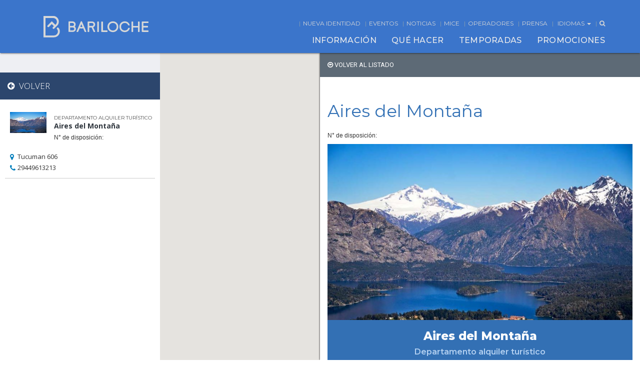

--- FILE ---
content_type: text/html; charset=UTF-8
request_url: https://barilocheturismo.gob.ar/es/ver-hotel/aires-del-lago
body_size: 18481
content:
<!DOCTYPE html>
<html lang="es">
<head>
	<meta charset="utf-8">
	<title>Bariloche - Sitio Web Oficial de Turismo</title>

<!-- Google tag (gtag.js) -->
<script async src="https://www.googletagmanager.com/gtag/js?id=G-MWWZG1CXV1"></script>
<script>
  window.dataLayer = window.dataLayer || [];
  function gtag(){dataLayer.push(arguments);}
  gtag('js', new Date());

  gtag('config', 'G-MWWZG1CXV1');
</script>


	<meta name="google-site-verification" content="ecUou-gODy7rcQQ9CmXiKsk4UfWcgq7peCirjVYn4UM" />
	<meta http-equiv="X-UA-Compatible" content="IE=edge">
    <meta name="viewport" content="width=device-width, initial-scale=1">
	<meta name="description" content="">
	<meta name="keywords" content="">
	<meta property="og:url" content="https://barilocheturismo.gob.ar/">
	<meta property="og:description" content="" />
	<meta property="og:image" content="https://barilocheturismo.gob.ar/images/og_logo_bariloche_2018.png">
	<meta property="og:title" content="Bariloche - Sitio Web Oficial de Turismo">
	<meta property="og:type" content="website">
	<meta property="og:site_name" content="Bariloche Turismo">
	<link rel="apple-touch-icon" sizes="57x57" href="https://barilocheturismo.gob.ar/apple-icon-57x57.png">
	<link rel="apple-touch-icon" sizes="60x60" href="https://barilocheturismo.gob.ar/apple-icon-60x60.png">
	<link rel="apple-touch-icon" sizes="72x72" href="https://barilocheturismo.gob.ar/apple-icon-72x72.png">
	<link rel="apple-touch-icon" sizes="76x76" href="https://barilocheturismo.gob.ar/apple-icon-76x76.png">
	<link rel="apple-touch-icon" sizes="114x114" href="https://barilocheturismo.gob.ar/apple-icon-114x114.png">
	<link rel="apple-touch-icon" sizes="120x120" href="https://barilocheturismo.gob.ar/apple-icon-120x120.png">
	<link rel="apple-touch-icon" sizes="144x144" href="https://barilocheturismo.gob.ar/apple-icon-144x144.png">
	<link rel="apple-touch-icon" sizes="152x152" href="https://barilocheturismo.gob.ar/apple-icon-152x152.png">
	<link rel="apple-touch-icon" sizes="180x180" href="https://barilocheturismo.gob.ar/apple-icon-180x180.png">
	<link rel="icon" type="image/png" sizes="192x192"  href="https://barilocheturismo.gob.ar/android-icon-192x192.png">
	<link rel="icon" type="image/png" sizes="32x32" href="https://barilocheturismo.gob.ar/favicon-32x32.png">
	<link rel="icon" type="image/png" sizes="96x96" href="https://barilocheturismo.gob.ar/favicon-96x96.png">
	<link rel="icon" type="image/png" sizes="16x16" href="https://barilocheturismo.gob.ar/favicon-16x16.png">
	<link rel="shortcut icon" href="https://barilocheturismo.gob.ar/favicon.ico" type="image/x-icon">
	<link rel="icon" href="https://barilocheturismo.gob.ar/favicon.ico" type="image/x-icon">
	<link rel="manifest" href="/manifest.json">
	<meta name="msapplication-TileImage" content="/ms-icon-144x144.png">

	<link rel="stylesheet" type="text/css" href="https://barilocheturismo.gob.ar/css/bootstrap.min.css?v=22" />
	<link rel="stylesheet" type="text/css" href="https://barilocheturismo.gob.ar/css/animate.min.css?v=22" />

	<link rel="stylesheet" type="text/css" href="https://barilocheturismo.gob.ar/css/font-awesome.min.css?v=22" />
	<link rel="stylesheet" type="text/css" href="https://barilocheturismo.gob.ar/css/weather-icons.min.css?v=22" />
	<link rel="stylesheet" type="text/css" href="https://barilocheturismo.gob.ar/css/jquery-ui.min.css?v=22" />
	<link rel="stylesheet" type="text/css" href="https://barilocheturismo.gob.ar/css/keyframes.min.css?v=22" />

			<link rel="stylesheet" type="text/css" href="https://barilocheturismo.gob.ar/csspreviaje/style_previaje_logos.css?v=20092017">
	<link rel="stylesheet" type="text/css" href="https://barilocheturismo.gob.ar/css/nav-buttons.css?v=20092017">
	<link rel="stylesheet" type="text/css" href="https://barilocheturismo.gob.ar/css/style_akamizado.css?v=20092018">
	<link rel="stylesheet" type="text/css" href="https://barilocheturismo.gob.ar/css/overrides_es.css?v=22" />
	<link rel='stylesheet' type='text/css' href='https://fonts.googleapis.com/css?family=Raleway:400,500,300,600,700,800'>
	<link rel='stylesheet' type='text/css' href='https://fonts.googleapis.com/css?family=Open+Sans:400,300,600,700'>
	<link rel='stylesheet' type='text/css' href='https://fonts.googleapis.com/css?family=Roboto:400,300,700,500'>
	<link rel="stylesheet" type='text/css' href="https://fonts.googleapis.com/css?family=Spectral:500i|Montserrat:400,500,700" >
	<link rel="stylesheet" type='text/css' href="https://fonts.googleapis.com/css?family=Montserrat:400,500,600,700,800&display=swap" >


	<script type="text/javascript" src="https://barilocheturismo.gob.ar/js/jquery.min.js"></script>
	<script type="text/javascript" src="https://barilocheturismo.gob.ar/js/bootstrap.min.js"></script>
	<script type="text/javascript" src="https://barilocheturismo.gob.ar/js/jquery.mobile.custom.min.js"></script>
	<script type="text/javascript" src="https://barilocheturismo.gob.ar/js/jquery-ui.min.js"></script>
	<script type="text/javascript" src="https://barilocheturismo.gob.ar/js/lang_es.js"></script>
	<script type="text/javascript" src="https://barilocheturismo.gob.ar/js/jquery.simpleWeather.js"></script>


	<!-- SCROLL -->
		<script type="text/javascript" src="https://barilocheturismo.gob.ar/js/jquery.mThumbnailScroller.min.js"></script>
	<link rel="stylesheet" type="text/css" href="https://barilocheturismo.gob.ar/css/jquery.mCustomScrollbar.min.css?v=22" />
	<link rel="stylesheet" type="text/css" href="https://barilocheturismo.gob.ar/css/jquery.mThumbnailScroller.min.css?v=22" />
	<script type="text/javascript" src="https://barilocheturismo.gob.ar/js/jquery.mCustomScrollbar.concat.min.js"></script>
			<!-- CONTACTO -->
	<script type="text/javascript" src="https://barilocheturismo.gob.ar/js/jquery.validate_es.js"></script>
	<script type="text/javascript" src="https://barilocheturismo.gob.ar/js/jquery-confirm.min.js"></script>
	<link rel="stylesheet" type="text/css" href="https://barilocheturismo.gob.ar/css/jquery-confirm.min.css?v=22" />
			<!-- REDES -->
	<script type="text/javascript" src="https://barilocheturismo.gob.ar/js/instafeed.min.js"></script>
			<!-- AVIONES -->
	<script type="text/javascript" src="https://barilocheturismo.gob.ar/js/countUp.min.js"></script>
	<script type="text/javascript" src="https://barilocheturismo.gob.ar/js/waypoints.min.js"></script>
	
	<script type="text/javascript" src="https://barilocheturismo.gob.ar/js/include.js"></script>


		<link rel="alternate" hreflang="es" href="https://barilocheturismo.gob.ar/es/ver-hotel/aires-del-lago">
	<link rel="alternate" hreflang="br" href="https://barilocheturismo.gob.ar/br/ver-hotel/aires-del-lago">
	<link rel="alternate" hreflang="en" href="https://barilocheturismo.gob.ar/en/ver-hotel/aires-del-lago">

	
	<script type="text/javascript">
		var base_url = 'https://barilocheturismo.gob.ar/';
		var lang = 'es';
	</script>

	<!--  -->
	<!-- Google Tag Manager -->
	<script>(function(w,d,s,l,i){w[l]=w[l]||[];w[l].push({'gtm.start':
	new Date().getTime(),event:'gtm.js'});var f=d.getElementsByTagName(s)[0],
	j=d.createElement(s),dl=l!='dataLayer'?'&l='+l:'';j.async=true;j.src=
	'https://www.googletagmanager.com/gtm.js?id='+i+dl;f.parentNode.insertBefore(j,f);
	})(window,document,'script','dataLayer','GTM-WXCSJXP');</script>
	<!-- End Google Tag Manager -->


</head>
<style>
.wrapper-menu ul.menu-top-list > li:before {
    padding-right: 5px;
    padding-left: 5px;
}


@media (max-width: 1200px) and (min-width:768px ){
    .wrapper-menu ul.menu-top-list > li {
	    font-size: 11px;
	    letter-spacing: -0.3px;
	    font-weight: normal;
	}
	.wrapper-menu ul.menu-top-list > li:before {
    	padding-right: 3px;
    	padding-left: 3px;
	}
}

.previaje-logos{
	display: none;
}

.wrapper-menu #logo-mobile {
    width: 210px;
    height: 40px;
    margin-left: 2rem;
    overflow: hidden;
    text-indent: -999px;
    background: url(https://barilocheturismo.gob.ar/images/home_new/logo-bariloche-mobile.svg?v1) center left no-repeat;
    background-size: contain;
    position: absolute;
	top: 6px; }

	/* .reserva-wrapper {
		position: relative !important;
		background-color: #94DDFF;
		height: 35px;
	}
	.reserva-inner {position: relative !important;}
	.reserva {
		display: flex;
		background-color: #94DDFF;
		height:35px;
		position: absolute;
		z-index: 22;
		justify-content: center;
		align-items: center;
	}
	.reserva:first-of-type {left: 0;}
	.reserva:last-of-type {
		right: 0;
	}
	.reserva-item {
		display: flex;
		justify-content: center;
		height: 100%;
		align-items: center;
		padding: 0 20px;
		font-family: 'Montserrat', sans-serif;
		font-size: 16px;
		font-weight: bold;
		text-transform: uppercase;
	}
	.reserva-img {

	}
	.reserva-cta {
		background-color: #D54783;
		color: #fff;
		cursor: pointer;
	}
	.reserva-text {
		color: #3b75cb;
	}

	.item-l {
    font-size: 26px;
    padding-left: 40px;
    padding-right: 40px;
	}

	.item-p {
	    background-color: #3B75CB;
	} */

	.popup-wrapper {
		position: absolute;
		width: 100%;
		height: 100vh;
		background-color: rgba(0,0,0, .4);
		z-index:9999;
		top: 0;
		display: none;
	}

	.popup-inner {
		background-color: #fff;
		width: 45%;
		/* height:50%; */
		margin: auto;
		padding: 10px 10px 40px 10px;
		border-radius: 8px;
		display: flex;
		flex-direction: column;
	}

	.popup-inner .popup-item {
		display: flex;
	}

	.popup-box {
		align-self: flex-end;
		flex-direction: column;
		cursor: pointer;
	}

	.popup-box .popup-box_cta {
		padding:5px 10px;
		background-color: #a9a9a9;
		border-radius: 4px;
		color: #fff;
		font-size: 16px;
		font-weight: bold;
		font-family: 'Montserrat', sans-serif;
	}

	.popup-logo {
		justify-content: center;
		padding: 2rem 0 2.5rem 0;
	}

	.popup-text {
		width: 85%;
		text-align: center;
		align-self: center;
		flex: 1;
		font-size: 17px;
		color: #243b95;
		font-weight: 500;
		flex-direction: column;
	}

	.popup-text p a {
		color: #243b95;
		text-decoration: underline;
	}

	.popup-text p:last-of-type {
		margin-bottom: 3rem;
		margin-top: 2rem;
	}

	.popup-check {
		flex-direction: row;
		width: 80%;
		margin: auto;
		align-items: center;
		justify-content: center;
	}

	.popup-check p {
		font-size: 14px;
		margin: 0;
		margin-left: .5rem;
		text-align: center;
	}

	.popup-button {
		align-self: center;
		width: 100%;
		display: flex;
		justify-content: center;
		color: #fff;
		margin-top: 2.5rem;
	}

	.popup-button button {
		background-color: #3b75cb;
		width: 50%;
		font-weight: bold;
		font-family: 'Montserrat', sans-serif;
		border: none;
		outline: none;
		padding: 10px 0;
		letter-spacing: 1.7px;
	}

	.popup-button button.disabled {
		background-color: #eee;
	}

	.d-flex {display: flex}
	.d-none {display: none}

	@media (max-width: 1030px) {
		.popup-inner {width: 65%;}
	}

	@media (max-width: 767px) {
		
		


		/* .reserva-item {
			padding: 0 7px;
			font-size: 9px;
		}

		.item-l {
			padding-left: 13px;
			padding-right: 13px;
			font-size: 13px;
			margin-left: 3px;
	}

		.item-p {
			font-size: 10px;
	}

		.item-r {
			font-size: 10px;
		} */


		.popup-inner {
			width: 90%;
			height: auto;
		}

		.popup-text {
			font-size: 14px;
			width: 90%;
		}

		.popup-check {
			width: 90%;
			align-items: unset;
		}

		.popup-check p {
			margin-left: 1rem;
			font-size: 10px;
		}


		 .primavera h2{
			 line-height:50px;
			 letter-spacing: 7.3px;
		 }
	}

	@media (max-width: 550px) {
		/* .reserva-wrapper {
			height: 70px;
		}
		.reserva-inner {
			display: flex;
			flex-direction: column;
		}
		.reserva {
			position: relative;
			width: 100%;
		} */
	}

	.popup-inner {
		background-color: #fff;
		width: 45%;
		/* height:50%; */
		margin: auto;
		padding: 10px 10px 40px 10px;
		border-radius: 8px;
		display: flex;
		flex-direction: column;
	}

	.popup-inner .popup-item {
		display: flex;
	}

	.popup-box {
		align-self: flex-end;
		flex-direction: column;
		cursor: pointer;
	}

	.popup-box .popup-box_cta {
		padding:5px 10px;
		background-color: #a9a9a9;
		border-radius: 4px;
		color: #fff;
		font-size: 16px;
		font-weight: bold;
		font-family: 'Montserrat', sans-serif !important;
	}

	.popup-logo {
		justify-content: center;
		padding: 2rem 0 2.5rem 0;
	}

	.popup-text {
		width: 80%;
		text-align: center;
		align-self: center;
		flex: 1;
		font-size: 17px;
		color: #243b95;
		font-weight: 500;
		flex-direction: column;
		font-family: 'Montserrat', sans-serif !important;
	}

	.popup-text p a {
		color: #243b95;
		text-decoration: underline;
	}

	.popup-text p:last-of-type {
		margin-bottom: 3rem;
		margin-top: 2rem;
	}

	.popup-check {
		flex-direction: row;
		width: 70%;
		margin: 1rem auto 1.5rem auto;
		justify-content: center;
		align-items: center;
		font-family: 'Montserrat', sans-serif !important;
	}

	.popup-check p {
		font-size: 14px;
		margin: 0;
		margin-left: .5rem;
		text-align: center;
	}

	.popup-button {
		align-self: center;
		width: 100%;
		display: flex;
		justify-content: center;
		color: #fff;
		margin-top: 1rem;
	}

	.popup-button button {
		background-color: #3b75cb;
		width: 50%;
		font-weight: bold;
		font-family: 'Montserrat', sans-serif;
		border: none;
		outline: none;
		padding: 10px 0;
		letter-spacing: 1.7px;
	}

	.popup-button button.disabled {
		background-color: #eee;
	}

	.d-flex {display: flex}
	.d-none {display: none}

	@media (max-width: 767px) {
		/* .reserva-item {
			padding: 0 7px;
		}

		.item-l {
			font-size:13px;
		}

		.item-r {
			font-size: 10px;
		} */

		.popup-inner {
			width: 90%;
			height: 70%;
		}

		.popup-text {
			font-size: 14px;
			width: 90%;
		}

		.popup-check {
			width: 90%;
			align-items: unset;
		}

		.popup-check p {
			margin-left: 1rem;
		}
		
		
		
	}
/*-----------------------------
updates by vizolini centurion
-----------------------------*/

.reserva:first-of-type {

    padding-right: 15px;
}
.reserva-inner {
	/* text-align:center; */
	display:table;
}

.reserva-item.reserva-text {

	display:none;
}
.reserva {
	width:200px;
	background-color:transparent;
	justify-content:left;
	position:relative;
	display:table-cell;
}
.reserva-item {

    border-top-right-radius: 50px;
    border-bottom-right-radius: 50px;
 	width:100%;
}

.wrapper-menu #navigationbar.scrolled {
    .reserva-wrapper: 82px;
}



/*----20.04.22 compre agora----*/


.compre-agora {
	display:none;
	float:right;
}

@media (max-width: 997px) {
	.compre-agora {

		left: 0;
    		right: 0;
    		margin-left: auto;
    		margin-right: auto;
		position:absolute;
		top: 60px;
		width:240px;
	}

}
.std-carousel-slide {
    min-height: 600px;
}






ul.socialbar > li:nth-child(5) {
 
    border-bottom-left-radius: 0px;
}
ul.socialbar > li:nth-child(6) {

    border-bottom-left-radius: 5px;
}



@media (max-width: 990px) {
	
		.zponzor-cuotasimple {
			margin-top:30px !important;
		}
}


	
	
/* x icon */ 
ul.socialbar > li > a > svg {
  padding-top: 7px;
  padding-left: 5px;
  font-size: 18px;
  transition: transform 150ms ease-in-out, -webkit-transform 150ms ease-in-out;
  will-change: transform;
	transform: scale(0.8);
}
ul.socialbar > li > a > svg:hover {
  -webkit-transform: scale(1.1);
  -ms-transform: scale(1.1);
      transform: scale(1.1);
}
ul.socialbar > li:nth-child(2) {
    background-color: #000;
}	
	
</style>

<body>
	<!-- Google Tag Manager (noscript) -->
	<noscript><iframe src="https://www.googletagmanager.com/ns.html?id=GTM-WXCSJXP"
	height="0" width="0" style="display:none;visibility:hidden"></iframe></noscript>
	<!-- End Google Tag Manager (noscript) -->
	<!-- ======================== -->
	<!-- >>> MENU NAV         <<< -->
	<!-- ======================== -->
	<div class="wrapper wrapper-menu">
		<nav class="wrapper navbar navbar-default navbar-fixed-top" id="navigationbar">
			<div class="previaje-logos">
				<div class="previaje-logos__logos">
					<img style="padding-right: 25px" src="https://barilocheturismo.gob.ar/images/previaje/logo_ministerio_turismo.png" alt="Ministerio de Turismo">
					<img src="https://barilocheturismo.gob.ar/images/previaje/logo_safe_travels.png" alt="Safe Travels">
				</div>
			</div>
			<div class="container container-menu">
				<div class="navbar-header">
					<button type="button" class="navbar-toggle" id="navbar-toggle">
						<span class="icon-bar"></span>
						<span class="icon-bar"></span>
						<span class="icon-bar"></span>
						<span class="icon-bar"></span>
					</button>
				</div>
				<a href="https://barilocheturismo.gob.ar/es" id="logo-mobile" class="visible-xs"></a>
				<ul class="menu-top-list visible-xs">
					<li class="menu-weather-icon"></li>
					<li class="menu-weather-temp"></li>
				</ul>
				<div class="row hidden-xs">
					<div class="col-sm-1 col-md-3 col-lg-4" >
						<a href="https://barilocheturismo.gob.ar/es">
							<div id="logo" class="navbar-logo">
								<div>

								</div>
								<div class="bariloche-title">
									<h1>Bariloche</h1>
									<!--<img src="https://barilocheturismo.gob.ar/images/logos/quiero-estar-ahi.png" alt="Bariloche Logo" class="">-->
									<!-- <span class="quiero-estar-ahi">¡Quiero estar ahí!</span>
									<span class="patagonia">PATAGONIA - ARGENTINA</span> -->
								</div>
							</div>
						</a>
					</div>
					<div class="col-sm-11 col-md-9 col-lg-8">
						<ul class="form-search hidden" id="form-search">
							<li><input type="text" class="input-search" id="frmSearch" placeholder="Escriba el texto para buscar..."></li>
							<li><button type="submit" class=""><i class="fa fa-search"></i></button></li>
							<li><button class="btn-fa-remove" id="close-search" type="button"><i class="fa fa-remove"></i></button></li>
							<li id="searchResults"></li>
						</ul>
						<ul class="menu-top-list">
							<li class="menu-weather-icon"></li>
							<li class="menu-weather-temp"></li>
<li><a href="https://barilocheturismo.gob.ar/es/nueva-identidad">NUEVA IDENTIDAD</a></li>                     		<li><a href="https://barilocheturismo.gob.ar/es/eventos">Eventos</a></li>
							<li><a href="https://barilocheturismo.gob.ar/es/noticias">Noticias</a></li>
							<li><a href="https://barilocheturismo.gob.ar/es/turismo-corporativo">MICE</a></li>
							<li><a href="https://barilocheturismo.gob.ar/es/operadores">Operadores</a></li>
							<li><a href="https://barilocheturismo.gob.ar/es/prensa">Prensa</a></li>

							<li class="dropdown">
								<a href="#" class="dropdown-toggle" data-toggle="dropdown" role="button" aria-haspopup="true" aria-expanded="false" >Idiomas <span class="caret"></span></a>
								<ul class="dropdown-menu in" style="z-index: 10000;">
																			<li><a href="https://barilocheturismo.gob.ar/es/ver-hotel/aires-del-lago">ESPAÑOL</a></li>
										<li><a href="https://barilocheturismo.gob.ar/en/ver-hotel/aires-del-lago">ENGLISH</a></li>
										<li><a href="https://barilocheturismo.gob.ar/br/ver-hotel/aires-del-lago">PORTUGUÊS</a></li>
																	</ul>
							</li>
							<li id="open-search"><a><i class="fa fa-search"></i></a></li>
						</ul>
					</div>
				</div>
				<div class="collapse navbar-collapse" id="navbar-collapse">
					<ul class="nav navbar-nav navbar-right hidden-xs" role="menu" id="mainmenunav">
						<li class="popup-menu-hover" role="menuitem" data-target="0"><a href="javascript:void(0)" class="_page-scroll main-menu-item">INFORMACIÓN</a></li>
						<li class="popup-menu-hover" role="menuitem" data-target="1"><a href="javascript:void(0)" class="_page-scroll main-menu-item">QUÉ HACER</a></li>
						<li class="popup-menu-hover" role="menuitem" data-target="3"><a href="javascript:void(0)" class="_page-scroll main-menu-item">TEMPORADAS</a></li>
						<li class="popup-menu-hover" role="menuitem" data-target="2"><a href="javascript:void(0)" class="_page-scroll main-menu-item">PROMOCIONES</a></li>
					</ul>
				</div><!-- collapse -->
				<nav class="popup-menu-slider"><!-- start slide menu -->

											<div class="container popup-menu popup-menu-one" id="popmenu-item-0">
	<div class="row popup-indicators">
		<i class="col-xs-12 fa fa-caret-up popup-indicator  one"></i>
	</div>
	<div class="row popup-menu-box">
		<div class="col-sm-4">
			<div class="row">
				<div class="col-xs-12">
					<a href="https://barilocheturismo.gob.ar/es/buscar-prestadores/agencias-de-viaje" class="popup-thumb-link agencias-de-viajes">
					
					</a>
				</div>
				<div class="col-xs-12">
					<a href="https://barilocheturismo.gob.ar/es/buscar-hotel"  class="popup-thumb-link buscar-alojamiento">
						<!--<span class="description"><i class="fa fa-chevron-right"></i></span>-->
					</a>
				</div>
			</div>
		</div>
		<div class="col-sm-4">
			<ul class="slide-menu">
				<li class="heading"><span>Datos de Interés</span></li>
				<li><a href="https://barilocheturismo.gob.ar/es/sobre-bariloche">Sobre Bariloche</a></li>
				<li><a href="https://barilocheturismo.gob.ar/es/mapas-y-planos">Mapas y planos</a></li>
				<li><a href="https://barilocheturismo.gob.ar/es/como-llegar">Cómo llegar</a></li>
				<li><a href="https://barilocheturismo.gob.ar/es/buscar-prestadores/agencias-de-viaje">Agencias de viaje</a></li>
				<li><a href="https://barilocheturismo.gob.ar/es/telefonos-utiles-y-contacto">Teléfonos útiles</a></li>
								<li><a href="https://barilocheturismo.gob.ar/es/buscar-comercio">Comercios y servicios</a></li>
								<li><a href="https://barilocheturismo.gob.ar/es/fotos-y-videos">Fotos y videos</a></li>
				<li><a href="https://barilocheturismo.gob.ar/es/preguntas-frecuentes">Preguntas frecuentes</a></li>
				<li><a href="https://barilocheturismo.gob.ar/es/contacto">Contacto</a></li>

			</ul>
		</div>
		<div class="col-sm-4">
			<ul class="slide-menu">
				<li class="heading o-information-heading"><span>Alojamiento y Transporte</span></li>
				<li><a href="https://barilocheturismo.gob.ar/es/buscar-hotel">Buscar alojamiento</a></li>
				<li><a href="https://barilocheturismo.gob.ar/es/buscar-prestadores/alquiler-de-autos">Alquiler de autos</a></li>
				<li><a href="https://barilocheturismo.gob.ar/es/transporte-publico">Transporte público</a></li>
				<li><a href="https://barilocheturismo.gob.ar/es/buscar-prestadores/motorhomes">Áreas para Motorhomes</a></li>
			</ul>
		</div>
	</div>
</div><!-- popup menu item  2-->
<div class="container popup-menu" id="popmenu-item-1">
	<div class="row popup-indicators">
		<i class="col-xs-12 fa fa-caret-up popup-indicator  two"></i>
	</div>
	<div class="row popup-menu-box">
		<div class="col-md-3 col-sm-6 hidden-sm">
			<div class="row">
				<div class="col-xs-12">
					<a href="https://barilocheturismo.gob.ar/es/aventura" class="popup-thumb-link aventura-aventura">
						<span class="description">Aventura<i class="fa fa-chevron-right"></i></span>
					</a>
				</div>
				<div class="col-xs-12">
					<a href="https://barilocheturismo.gob.ar/es/vida-nocturna" class="popup-thumb-link vida-nocturna">
						<span class="description">Vida Nocturna<i class="fa fa-chevron-right"></i></span>
					</a>
				</div>
			</div>
		</div>
		<div class="col-sm-4 col-md-3">
			<ul class="slide-menu">
				<li class="heading"><span>Gastronomía</span></li>
				<li><a href="https://barilocheturismo.gob.ar/es/gastronomia">Descubrí la gastronomía</a></li>
				<li><a href="https://barilocheturismo.gob.ar/es/buscar-casas-de-te">Casas de té</a></li>
				<li><a href="https://barilocheturismo.gob.ar/es/buscar-chocolateria">Chocolaterías</a></li>
				<li><a href="https://barilocheturismo.gob.ar/es/buscar-confiteria">Confiterías</a></li>
				<li><a href="https://barilocheturismo.gob.ar/es/buscar-restaurante">Restaurantes</a></li>
				<li><a href="https://barilocheturismo.gob.ar/es/cervecerias">Cervecerías</a></li>
			</ul>
			<ul class="slide-menu">
				<li class="heading"><span>Vida Nocturna</span></li>
				<li><a href="https://barilocheturismo.gob.ar/es/vida-nocturna">Descubrí la vida nocturna</a></li>
				<li><a href="https://barilocheturismo.gob.ar/es/buscar-bares-y-pubs">Bares y pubs</a></li>
				<li><a href="https://barilocheturismo.gob.ar/es/buscar-discos">Discos</a></li>
				<li><a style="font-family: Montserrat;text-transform: uppercase;font-weight: bold;color: #3b75cb;font-size: 13px;" href="https://barilocheturismo.gob.ar/es/experiencias">Experiencias</a></li>
			</ul>
			
		</div>
		<div class="col-sm-4 col-md-3">
			<ul class="slide-menu">
				<li class="heading"><span>Aventura</span></li>
				<li><a href="https://barilocheturismo.gob.ar/es/aventura">Descubrí la aventura</a></li>
														<li><a href="https://barilocheturismo.gob.ar/es/aventura-buceo">Buceo</a></li>
										<li><a href="https://barilocheturismo.gob.ar/es/aventura-cabalgatas">Cabalgatas</a></li>
										<li><a href="https://barilocheturismo.gob.ar/es/aventura-canopy">Canopy</a></li>
										<li><a href="https://barilocheturismo.gob.ar/es/aventura-escalada">Escalada</a></li>
										<li><a href="https://barilocheturismo.gob.ar/es/aventura-kayak">Kayak</a></li>
										<li><a href="https://barilocheturismo.gob.ar/es/aventura-kite-surf">Kitesurf</a></li>
										<li><a href="https://barilocheturismo.gob.ar/es/aventura-mountain-bike">Mountain bike</a></li>
										<li><a href="https://barilocheturismo.gob.ar/es/aventura-nautica">Navegación</a></li>
										<li><a href="https://barilocheturismo.gob.ar/es/aventura-parapente">Parapente</a></li>
										<li><a href="https://barilocheturismo.gob.ar/es/aventura-pesca-deportiva">Pesca deportiva</a></li>
										<li><a href="https://barilocheturismo.gob.ar/es/aventura-rafting">Rafting</a></li>
										<li><a href="https://barilocheturismo.gob.ar/es/aventura-refugios">Refugios</a></li>
										<li><a href="https://barilocheturismo.gob.ar/es/aventura-stand-up-paddle">Stand up paddle</a></li>
										<li><a href="https://barilocheturismo.gob.ar/es/aventura-stand-up-rafting">Stand up rafting </a></li>
										<li><a href="https://barilocheturismo.gob.ar/es/aventura-trekking">Trekking</a></li>
							</ul>
		</div>
		<div class="col-sm-4 col-md-3">
			<ul class="slide-menu">
				<li class="heading"><span>Actividades</span></li>
				<li><a href="https://barilocheturismo.gob.ar/es/actividades">Descubrí las actividades</a></li>
														<li><a href="https://barilocheturismo.gob.ar/es/actividades-cerros">Cerros</a></li>
										<li><a href="https://barilocheturismo.gob.ar/es/esqui-y-nieve">Esquí y nieve</a></li>
										<li><a href="https://barilocheturismo.gob.ar/es/estepa">Estepa</a></li>
										<li><a href="https://barilocheturismo.gob.ar/es/excursiones-lacustres">Excursiones lacustres</a></li>
										<li><a href="https://barilocheturismo.gob.ar/es/excursiones-terrestres">Excursiones terrestres</a></li>
										<li><a href="https://barilocheturismo.gob.ar/es/golf">Golf</a></li>
										<li><a href="https://barilocheturismo.gob.ar/es/lagos-y-playas">Lagos y playas</a></li>
										<li><a href="https://barilocheturismo.gob.ar/es/actividades-paseos">Paseos</a></li>
										<li><a href="https://barilocheturismo.gob.ar/es/excursiones-en-tren">Tren</a></li>
										<li><a href="https://barilocheturismo.gob.ar/es/viaje-de-egresados">Viaje de egresados</a></li>
							</ul>
			<ul class="slide-menu">
				<li class="heading"><span>Cultura y entretenimiento</span></li>
													<li><a href="https://barilocheturismo.gob.ar/es/espacios-culturales">Espacios culturales</a></li>
									<li><a href="https://barilocheturismo.gob.ar/es/esparcimiento">Esparcimiento</a></li>
									<li><a href="https://barilocheturismo.gob.ar/es/ferias-artesanales">Ferias Artesanales</a></li>
									<li><a href="https://barilocheturismo.gob.ar/es/lugares-de-interes">Lugares de interés</a></li>
							</ul>
		</div>
	</div>
</div><!-- popup menu item -->
<div class="container popup-menu popup-menu-three" id="popmenu-item-2">
	<div class="row popup-indicators">
		<i class="col-xs-12 fa fa-caret-up popup-indicator  three"></i>
	</div>
	<div class="row popup-menu-box">
		<div class="col-sm-12">
			<div class="row">				
				<div class="col-xs-12">
					<ul class="slide-menu">
						<li class="heading"><a href="https://barilocheturismo.gob.ar/es/promociones">Beneficios</a></li>
					</ul>
				</div>
				<div class="col-xs-12">
					<a href="https://barilocheturismo.gob.ar/es/promociones" class="popup-thumb-link promotion descubri-descuento">					
					</a>
				</div>				
			</div>
		</div>
	</div>
</div><!-- popup menu item -->
<div class="container popup-menu" id="popmenu-item-3">
	<div class="row popup-indicators">
		<i class="col-xs-12 fa fa-caret-up popup-indicator  four"></i>
	</div>
	<div class="row popup-menu-box">
		<div class="col-md-3 col-sm-6">
			<div class="row">
				<div class="col-xs-12">
					<ul class="slide-menu">
						<li class="heading"><a href="https://barilocheturismo.gob.ar/es/verano-en-bariloche">Verano</a></li>
					</ul>
				</div>
				<div class="col-xs-12">
					<a href="https://barilocheturismo.gob.ar/es/verano-en-bariloche"><img src="https://barilocheturismo.gob.ar/images/home/thumb-verano.jpg?v3" class="popup-thumb-season" alt="menu"></a>
				</div>
			</div>
		</div>
		<div class="col-md-3 col-sm-6">
			<div class="row">
				<div class="col-xs-12">
					<ul class="slide-menu">
						<li class="heading"><a href="https://barilocheturismo.gob.ar/es/otono-en-bariloche">Otoño</a></li>
					</ul>
				</div>
				<div class="col-xs-12">
					<a href="https://barilocheturismo.gob.ar/es/otono-en-bariloche"><img src="https://barilocheturismo.gob.ar/images/home/thumb-otono.jpg?v3" class="popup-thumb-season" alt="menu"></a>
				</div>
			</div>
		</div>
		<div class="clearfix visible-sm-block"></div>
		<div class="col-md-3 col-sm-6">
			<div class="row">
				<div class="col-xs-12">
					<ul class="slide-menu">
						<li class="heading"><a href="https://barilocheturismo.gob.ar/es/invierno-en-bariloche">Invierno</a></li>
					</ul>
				</div>
				<div class="col-xs-12">
					<a href="https://barilocheturismo.gob.ar/es/invierno-en-bariloche"><img src="https://barilocheturismo.gob.ar/images/home/thumb-invierno.jpg?v3" class="popup-thumb-season" alt="menu"></a>
				</div>
			</div>
		</div>
		<div class="col-md-3 col-sm-6">
			<div class="row">
				<div class="col-xs-12">
					<ul class="slide-menu">
						<li class="heading"><a href="https://barilocheturismo.gob.ar/es/primavera-en-bariloche">Primavera</a></li>
					</ul>
				</div>
				<div class="col-xs-12">
					<a href="https://barilocheturismo.gob.ar/es/primavera-en-bariloche"><img src="https://barilocheturismo.gob.ar/images/home/thumb-primavera.jpg?v3" class="popup-thumb-season" alt="menu"></a>
				</div>
			</div>	
		</div>
	</div>
</div><!-- popup menu item -->
									</nav>
			</div>
            
            
            
			<div class="navbar-fixed-top nav-buttons" id="navReservas">

				<div class="container">

					<div class="compre-agora"><img src="https://barilocheturismo.gob.ar/images/compre-agora.png" usemap="#compreAgoraImageMap" id="compreAgoraImage">
                      <map name="compreAgoraImageMap">
                        <area shape="rect" coords="3,34,56,66" href="https://materiais.agaxturviagens.com.br/bariloche-exclusivo-agaxtur-2022" target="_blank">
                        <area shape="rect" coords="66,33,122,68" href="https://www.decolar.com/ofertas-viagens/turismo-bariloche" target="_blank">
                        <area shape="rect" coords="125,33,178,69" href="https://mondialeturismo.com.br/" target="_blank">
                        <area shape="rect" coords="185,34,233,70" href="https://www.cvc.com.br/pacotes-turisticos/v2/search?isCart=1&IataOri=SAO&IataDes=BRC&CheckIn=2022-06-09&CheckOut=2022-06-15&Rooms=1&Adults=2&Children=0&ChildAges=&ZoneIdOrigin=9626&ZoneId=36&OriginDesc=S%C3%A3o%20Paulo,%20S%C3%A3o%20Paulo&DestinationDesc=Bariloche,%20Rio%20Negro&DestinationLat=-41.15&DestinationLon=-71.3&Classes=eco&Direct=false&CityOrigin=S%C3%A3o%20Paulo&City=Bariloche&StateOrigin=S%C3%A3o%20Paulo&State=Rio%20Negro&CountryOrigin=Brasil&Country=Argentina" target="_blank">
                      </map>
					  
					</div>

					<div style="position: absolute; left: 0; right: 0; margin-left: auto; margin-right: auto; width: 200px; ">

							<!-- RESERVAS #60 -->
					</div>
				</div><!-- end container -->
			</div><!-- end navReservas -->            
            
            
            
             
 


			<div class="popup-wrapper" id="popup">
				<div class="popup-inner">
					<div class="popup-item popup-box" id="popup-closer">
						<div class="popup-box_cta">X</div>
					</div>
					<div class="popup-item popup-logo">'
						<img src="https://barilocheturismo.gob.ar/images/volvemos-pronto/desktop/reserva-popup-logo.png" alt="bariloche popup logo">
					</div>
					<div class="popup-item popup-text">
						<p>Ud. está saliendo del sitio oficial de Bariloche Turismo e ingresando a un motor de reservas donde encontrará prestadores habilitados de la ciudad.</p>
						<p>Previo a ingresar por favor lea los <a href="https://barilocheturismo.gob.ar/es/terminos">términos legales</a>.</p>
					</div>
					<div class="popup-item popup-check">
						<div>
						<input type="checkbox" name="" id="aceptarTyC">
						</div>
						<p>Acepto los términos legales para ingresar en el motor de reservas</p>
					</div>
					<div class="popup-item popup-button">
						<button class="disabled" id="popup-button" disabled>ACEPTAR</button>
					</div>
				</div>
			</div>



		</nav><!-- end slide menu -->
	</div>
	<!-- ======================== -->
	<!-- >>>  mobile menu    <<< -->
	<!-- ======================== -->
	<div class="wrapper wrapper-mobilemenu hidden-sm hidden-md hidden-lg">

					<nav class="container container-mobile-menu">
	<div class="row mobile-lang-box">
		<div class="col-xs-12">
			<span class="mobile-menu-selector-text">Idiomas</span>
			<ul class="mobile-lang-selector">
            											  
				<li><a class="mobile-menu-selector" href="https://barilocheturismo.gob.ar/es//aires-del-lago">ES</a></li>
				<li><a class="mobile-menu-selector" href="https://barilocheturismo.gob.ar/en//aires-del-lago">EN</a></li>
				<li><a class="mobile-menu-selector" href="https://barilocheturismo.gob.ar/br//aires-del-lago">BR</a></li>
<!--
preview cambio menu 23.09.22
				<li><a class="mobile-menu-selector" href="https://barilocheturismo.gob.ar/es/ver-hotel/aires-del-lago">ES</a></li>
				<li><a class="mobile-menu-selector" href="https://barilocheturismo.gob.ar/en/ver-hotel/aires-del-lago">EN</a></li>
				<li><a class="mobile-menu-selector" href="https://barilocheturismo.gob.ar/br/ver-hotel/aires-del-lago">BR</a></li>
-->

<!--
				<li><a class="mobile-menu-selector" href="https://barilocheturismo.gob.ar/es/">ES</a></li>
				<li><a class="mobile-menu-selector" href="https://barilocheturismo.gob.ar/en/">EN</a></li>
				<li><a class="mobile-menu-selector" href="https://barilocheturismo.gob.ar/br/">BR</a></li>
-->
			</ul>
		</div>
	</div>
	<ul class="row mobilemenu-list" id="mobilemenu-acordion" role="tablist" aria-multiselectable="true">
		<li class="col-xs-12"><!-- start panel-->
			<a class="collapsed" role="button" data-toggle="collapse" data-parent="#mobilemenu-acordion" href="#collapseMenuZero" aria-expanded="true" aria-controls="collapseMenuZero">
				   <i>
				   	<img src="https://barilocheturismo.gob.ar/images/icons/alojamiento-25px-19px.svg?v3" class="mobilemenu-sleep-icon" alt="hotel">
				   </i>
				<span>Buscar Alojamiento</span>
			</a>
			<ul id="collapseMenuZero" class="row panel-collapse collapse">
				<li class="col-xs-12">
					<form class="form-inline" method="POST" name="search_hotel_mobile" id="search_hotel_mobile" action="https://barilocheturismo.gob.ar/es/buscar-hotel-por-nombre/">
						<div class="form-group">
							<input type="text" class="form-control mobilemenu-search-input" placeholder="Alojamiento" id="search_hotel_input_mobile" name="search_hotel_input">
							<button class="btn  btn-primary mobilemenu-search-btn" type="submit">Buscar</button>
						</div>
					</form>

				</li>
			</ul>
		</li><!--end panel-->
		<li class="col-xs-12"><!-- start panel-->
			<a class="collapsed" role="button" data-toggle="collapse" data-parent="#mobilemenu-acordion" href="#collapseMenuOne" aria-expanded="true" aria-controls="collapseMenuOne">
				<i class="fa-stack">
				    <i class="fa fa-circle-thin fa-stack-2x"></i>
				    <i class="fa fa-info fa-stack-1x"></i>
				</i>
				<span>INFORMACIÓN</span>
			</a>
			<ul id="collapseMenuOne" class="row panel-collapse collapse">
				<li class="col-xs-12"><a href="https://barilocheturismo.gob.ar/es/sobre-bariloche">Sobre Bariloche</a></li>
				<li class="col-xs-12"><a href="https://barilocheturismo.gob.ar/es/mapas-y-planos">Mapas y planos</a></li>
				<li class="col-xs-12"><a href="https://barilocheturismo.gob.ar/es/como-llegar">Cómo llegar</a></li>
				<li class="col-xs-12"><a href="https://barilocheturismo.gob.ar/es/buscar-prestadores/agencias-de-viaje">Agencias de viaje</a></li>
				<li class="col-xs-12"><a href="https://barilocheturismo.gob.ar/es/telefonos-utiles-y-contacto">Teléfonos útiles</a></li>
								<li class="col-xs-12"><a href="https://barilocheturismo.gob.ar/es/buscar-comercio">Comercios y servicios</a></li>
								<li class="col-xs-12"><a href="https://barilocheturismo.gob.ar/es/fotos-y-videos">Fotos y videos</a></li>
				<li class="col-xs-12"><a href="https://barilocheturismo.gob.ar/es/preguntas-frecuentes">Preguntas frecuentes</a></li>
				<li class="col-xs-12"><a href="https://barilocheturismo.gob.ar/es/contacto">Contacto</a></li>
				<li class="col-xs-12"><a href="https://barilocheturismo.gob.ar/es/buscar-hotel">Buscar alojamiento</a></li>
				<li class="col-xs-12"><a href="https://barilocheturismo.gob.ar/es/buscar-prestadores/alquiler-de-autos">Alquiler de autos</a></li>
				<li class="col-xs-12"><a href="https://barilocheturismo.gob.ar/es/transporte-publico">Transporte público</a></li>
			</ul>
		</li><!--end panel-->
		<li class="col-xs-12">
			<a id="covid-redirect" href="https://barilocheturismo.gob.ar/es/coronavirus">Acerca del COVID-19</a>
		</li>
		<li class="col-xs-12"><!-- start panel-->
			<a class="collapsed" role="button" data-toggle="collapse" data-parent="#mobilemenu-acordion" href="#collapseMenuFour" aria-expanded="false" aria-controls="collapseMenuFour">
			
				    <i class="fa fa-cutlery fa-2x"></i>
			
				<span>Gastronomía</span>
			</a>
			<ul id="collapseMenuFour" class="row panel-collapse collapse">
				<li class="col-xs-12"><a href="https://barilocheturismo.gob.ar/es/gastronomia">Descubrí la gastronomía</a></li>
				<li class="col-xs-12"><a href="https://barilocheturismo.gob.ar/es/buscar-casas-de-te">Casas de té</a></li>
				<li class="col-xs-12"><a href="https://barilocheturismo.gob.ar/es/buscar-chocolateria">Chocolaterías</a></li>
				<li class="col-xs-12"><a href="https://barilocheturismo.gob.ar/es/buscar-confiteria">Confiterías</a></li>
				<li class="col-xs-12"><a href="https://barilocheturismo.gob.ar/es/buscar-restaurante">Restaurantes</a></li>
				<li class="col-xs-12"><a href="https://barilocheturismo.gob.ar/es/cervecerias">Cervecerías</a></li>
			</ul>
		</li><!-- end panel-->
		<li class="col-xs-12"><!-- start panel-->
			<a class="collapsed" role="button" data-toggle="collapse" data-parent="#mobilemenu-acordion" href="#collapseMenuFive" aria-expanded="false" aria-controls="collapseMenuFive">
				<i class="fa fa-glass fa-2x"></i>
				<span>Vida Nocturna</span>
			</a>
			<ul id="collapseMenuFive" class="row panel-collapse collapse">
				<li class="col-xs-12"><a href="https://barilocheturismo.gob.ar/es/vida-nocturna">Descubrí la vida nocturna</a></li>
				<li class="col-xs-12"><a href="https://barilocheturismo.gob.ar/es/buscar-bares-y-pubs">Bares y pubs</a></li>
				
				<li class="col-xs-12"><a href="https://barilocheturismo.gob.ar/es/buscar-discos">Discos</a></li>
			</ul>
		</li><!-- end panel-->
		<li class="col-xs-12"><!-- start panel-->
			<a class="collapsed" role="button" data-toggle="collapse" data-parent="#mobilemenu-acordion" href="#collapseMenuSix" aria-expanded="false" aria-controls="collapseMenuSix">
				<i class="fa fa-bicycle fa-2x"></i>
				<span>Aventura</span>
			</a>
			<ul id="collapseMenuSix" class="row panel-collapse collapse">
				<li class="col-xs-12"><a href="https://barilocheturismo.gob.ar/es/aventura">Descubrí la aventura</a></li>
														<li class="col-xs-12"><a href="https://barilocheturismo.gob.ar/es/aventura-buceo">Buceo</a></li>
										<li class="col-xs-12"><a href="https://barilocheturismo.gob.ar/es/aventura-cabalgatas">Cabalgatas</a></li>
										<li class="col-xs-12"><a href="https://barilocheturismo.gob.ar/es/aventura-canopy">Canopy</a></li>
										<li class="col-xs-12"><a href="https://barilocheturismo.gob.ar/es/aventura-escalada">Escalada</a></li>
										<li class="col-xs-12"><a href="https://barilocheturismo.gob.ar/es/experiencias">Experiencias</a></li>
										<li class="col-xs-12"><a href="https://barilocheturismo.gob.ar/es/aventura-kayak">Kayak</a></li>
										<li class="col-xs-12"><a href="https://barilocheturismo.gob.ar/es/aventura-kite-surf">Kitesurf</a></li>
										<li class="col-xs-12"><a href="https://barilocheturismo.gob.ar/es/aventura-mountain-bike">Mountain bike</a></li>
										<li class="col-xs-12"><a href="https://barilocheturismo.gob.ar/es/aventura-nautica">Navegación</a></li>
										<li class="col-xs-12"><a href="https://barilocheturismo.gob.ar/es/aventura-parapente">Parapente</a></li>
										<li class="col-xs-12"><a href="https://barilocheturismo.gob.ar/es/aventura-pesca-deportiva">Pesca deportiva</a></li>
										<li class="col-xs-12"><a href="https://barilocheturismo.gob.ar/es/aventura-rafting">Rafting</a></li>
										<li class="col-xs-12"><a href="https://barilocheturismo.gob.ar/es/aventura-refugios">Refugios</a></li>
										<li class="col-xs-12"><a href="https://barilocheturismo.gob.ar/es/aventura-stand-up-paddle">Stand up paddle</a></li>
										<li class="col-xs-12"><a href="https://barilocheturismo.gob.ar/es/aventura-stand-up-rafting">Stand up rafting </a></li>
										<li class="col-xs-12"><a href="https://barilocheturismo.gob.ar/es/aventura-trekking">Trekking</a></li>
							</ul>
		</li><!-- end panel-->
		<li class="col-xs-12"><!-- start panel-->
			<a class="collapsed" role="button" data-toggle="collapse" data-parent="#mobilemenu-acordion" href="#collapseMenuSeven" aria-expanded="false" aria-controls="collapseMenuSeven">
				<i class="fa fa-ship fa-2x"></i>
				<span>Actividades</span>
			</a>
			<ul id="collapseMenuSeven" class="row panel-collapse collapse">
				<li class="col-xs-12"><a href="https://barilocheturismo.gob.ar/es/actividades">Descubrí las actividades</a></li>
																		<li class="col-xs-12"><a href="https://barilocheturismo.gob.ar/es/actividades-cerros">Cerros</a></li>
										<li class="col-xs-12"><a href="https://barilocheturismo.gob.ar/es/esqui-y-nieve">Esquí y nieve</a></li>
										<li class="col-xs-12"><a href="https://barilocheturismo.gob.ar/es/estepa">Estepa</a></li>
										<li class="col-xs-12"><a href="https://barilocheturismo.gob.ar/es/excursiones-lacustres">Excursiones lacustres</a></li>
										<li class="col-xs-12"><a href="https://barilocheturismo.gob.ar/es/excursiones-terrestres">Excursiones terrestres</a></li>
										<li class="col-xs-12"><a href="https://barilocheturismo.gob.ar/es/golf">Golf</a></li>
										<li class="col-xs-12"><a href="https://barilocheturismo.gob.ar/es/lagos-y-playas">Lagos y playas</a></li>
										<li class="col-xs-12"><a href="https://barilocheturismo.gob.ar/es/actividades-paseos">Paseos</a></li>
										<li class="col-xs-12"><a href="https://barilocheturismo.gob.ar/es/excursiones-en-tren">Tren</a></li>
										<li class="col-xs-12"><a href="https://barilocheturismo.gob.ar/es/turismo-joven">Viaje de egresados</a></li>
							</ul>
		</li><!-- end panel-->
		<li class="col-xs-12"><!-- start panel-->
			<a class="collapsed" role="button" data-toggle="collapse" data-parent="#mobilemenu-acordion" href="#collapseMenuEight" aria-expanded="false" aria-controls="collapseMenuEight">
				<i class="fa fa-institution fa-2x"></i>
				<span>Cultura y entretenimiento</span>
			</a>
			<ul id="collapseMenuEight" class="row panel-collapse collapse">
				<li><a href="https://barilocheturismo.gob.ar/es/esparcimiento">Esparcimiento</a></li>
				<li><a href="https://barilocheturismo.gob.ar/es/lugares-de-interes">Lugares de interés</a></li>
				<li><a href="https://barilocheturismo.gob.ar/es/espacios-culturales">Espacios culturales</a></li>
				<li><a href="https://barilocheturismo.gob.ar/es/ferias-artesanales">Ferias Artesanales</a></li>
			</ul>
		</li><!-- end panel-->
		<li class="col-xs-12"><!-- start panel-->
			<a class="collapsed" role="button" data-toggle="collapse" data-parent="#mobilemenu-acordion" href="#collapseMenuNine" aria-expanded="false" aria-controls="collapseMenuNine">
				<i class="fa-stack">
				    <i class="fa fa-circle-thin fa-stack-2x"></i>
				    <i class="fa fa-sun-o fa-stack-1x"></i>
				</i>
				<span>TEMPORADAS</span>
			</a>
			<ul id="collapseMenuNine" class="row panel-collapse collapse">
				<li class="col-xs-12"><a href="https://barilocheturismo.gob.ar/es/verano-en-bariloche">Verano</a></li>
				<li class="col-xs-12"><a href="https://barilocheturismo.gob.ar/es/otono-en-bariloche">Otoño</a></li>
				<li class="col-xs-12"><a href="https://barilocheturismo.gob.ar/es/invierno-en-bariloche">Invierno</a></li>
				<li class="col-xs-12"><a href="https://barilocheturismo.gob.ar/es/primavera-en-bariloche">Primavera</a></li>
			</ul>
		</li><!-- end panel-->
		<li class="col-xs-12"><!-- start panel-->
			<a class="collapsed" role="button" data-toggle="collapse" data-parent="#mobilemenu-acordion" href="#collapseMenuThree" aria-expanded="false" aria-controls="collapseMenuThree">
				<i class="fa fa-dollar fa-2x"></i>
				<span>PROMOCIONES</span>
			</a>			 
			<ul id="collapseMenuThree" class="row panel-collapse collapse">				
				<li class="col-xs-12"><a href="https://barilocheturismo.gob.ar/es/promociones">Beneficios</a></li>
			</ul>			
		</li>
		<!--eventos y noticias-->
		<li class="col-xs-12">
			<a class="collapsed" role="button" data-toggle="collapse" data-parent="#mobilemenu-acordion" href="#collapseMenuTen" aria-expanded="false" aria-controls="collapseMenuTen">
				<i class="fa fa-newspaper-o fa-2x"></i>
				<span>Eventos y Noticias</span>
			</a>
			<ul id="collapseMenuTen" class="row panel-collapse collapse">
				<li class="col-xs-12"><a href="https://barilocheturismo.gob.ar/es/eventos">Eventos</a></li>
				<li class="col-xs-12"><a href="https://barilocheturismo.gob.ar/es/noticias">Noticias</a></li>
			</ul>
		</li>
		<!-- operadores - corporativo -->
		<li class="col-xs-12">
			<a href="https://barilocheturismo.gob.ar/es/turismo-corporativo">MICE</a>
		</li>
		<li class="col-xs-12">
			<a href="https://barilocheturismo.gob.ar/es/operadores">Operadores</a>
		</li>

		<li  class="col-xs-12"><a href="https://barilocheturismo.gob.ar/es/prensa">Prensa</a></li>
		<li  class="col-xs-12"><a href="https://barilocheturismo.gob.ar/es/nueva-identidad">Iconografia</a></li>


		
							<!--li  class="col-xs-12"><a href="https://barilocheturismo.gob.ar/es/nueva-identidad">Nueva Identidad</a></li-->
							
							
								</ul>
	<div class="row">
		<div class="col-xs-12">
			<ul class="mobilemenu-social">
				<li><a href="https://www.facebook.com/barilochequieroestarahi" target="_blank"><i class="fa fa-facebook"></i></a></li>
				<li><a href="https://twitter.com/BarilocheQEA" target="_blank"><i class="fa fa-twitter"></i></a></li>
				<li><a href="https://www.youtube.com/user/QuieroEstarAhi" target="_blank"><i class="fa  fa-youtube-play"></i></a></li>
				<li><a href="https://instagram.com/bariloche_quieroestarahi/" target="_blank"><i class="fa fa-instagram"></i></a></li>
				<li><a href="https://www.flickr.com/photos/barilochequieroestarahi/" target="_blank"><i class="fa fa-flickr"></i></a></li>
			</ul>
		</div>
	</div>
</nav>
		
	</div>
	<!-- ======================== -->
	<!-- >>>  MAIN CONTENT    <<< -->
	<!-- ======================== -->

		<div class="wrapper-main" role="main">

		<link rel="stylesheet" type="text/css" href="https://barilocheturismo.gob.ar/css/search_hotel_map.css?v=22" />
<script src="https://ajax.googleapis.com/ajax/libs/angularjs/1.6.6/angular.min.js"></script>
<script src="https://ajax.googleapis.com/ajax/libs/angularjs/1.6.6/angular-sanitize.js"></script>
<script src="//ajax.googleapis.com/ajax/libs/angularjs/1.6.6/angular-animate.min.js"></script>

<div id="mapApp" ng-app="mapApp" ng-controller="mapFilter">
	<div id="appSplashScreen" ng-hide="appLoaded">
		<div class="vertical-center">
			<div class="vertical-centered">
				<i class="fa fa-refresh fa-spin fa-3x fa-fw"></i>
			</div>
		</div>
	</div>
	<div class="wrapper-search-sidebar" >
		<section class="container-fluid">
			<div class="row">	
				<header class="col-xs-12">
					<h3 class="hotel-title">Dónde dormir en Bariloche</h3>
				</header>
				<div class="col-xs-12">
					<div class="form-group">
						<label for="search-input" class="search-hotel-label">Nombre de comercio</label>
						<input type="text" id="search-input" class="form-control" name="name" value="" ng-model="filter.name">
					</div>
					<div class="form-group">
						<label for="disabledSelect">Tipo de alojamiento</label>
						<select id="disabledSelectTipo" class="form-control" name="type_id" ng-model="filter.type">
							<option value="">Seleccione</option>
							<option ng-repeat="type in filter.types track by type.id" value="{{ type.id }}">{{ type.name }} </option>
						</select>
					</div>
					<div class="form-group">
						<label for="disabledSelect">Estrellas</label>
						<select id="disabledSelectEstrellas" 
							class="form-control" 
							name="category" 
							ng-model="filter.stars"
							ng-disabled="filter.type == 7 || filter.type == 4 || filter.type == 10 || filter.type == 9 || filter.type == 2 || filter.type == 5 || filter.type == 8 || filter.type == 6">
							<option value="">Seleccione</option>
							<option value="1">1 estrella</option>
							<option value="2">2 estrellas</option>
							<option value="3">3 estrellas</option>
							<option value="4">4 estrellas</option>
							<option value="5">5 estrellas</option>
						</select>
					</div>
					<div class="form-group">
						<label for="disabledSelect">Zona</label>
						<select id="disabledSelect" class="form-control" name="zone_id" ng-model="filter.zone">
							<option value="">Seleccione</option>
							<option ng-repeat="zone in filter.zones track by zone.id" value="{{ zone.id }}">{{ zone.name }} </option>
						</select>
					</div>	
					<div class="form-group">
						<button class="btn btn-primary btn-search-hotel-collapse" role="submit" ng-click="search();">Buscar alojamiento</button>
					</div>
					<div class="from-group">
						<span class="hotel-search-collapse"  data-toggle="collapse" data-target="#collapse-hotel-search-options" aria-expanded="false" aria-controls="collapse-hotel-search-options">Búsqueda avanzada<span id="total_checked"></span> <i class="fa fa-caret-down"></i></span>
					</div>
					<div class="collapse" id="collapse-hotel-search-options">
						<ul class="hotel-filter">
							<li 
								class="hotel-filter-tag" 
								ng-class=" service.checked ? 'checked' : 'unchecked'"
								ng-repeat="service in filter.services track by service.id" 
								ng-click="filterService($index);">{{ service.name }}</li>
						</ul>
					</div>
				</div>
			</div>
		</section>
	</div>
	<div class="wrapper-map-view">
		<div id="map_canvas" style="width:100%; height:100%;"></div>	</div>
	<div id="results-panel" class="container-fluid" ng-show="hotels.active">
		<div class="close-search-panel" ng-click="searchPanelHide();"><i class="fa fa-arrow-circle-left"></i>&nbsp; VOLVER</div>
		<div id="results" class="col-xs-12">
			<div ng-show="!hotels.results.length" class="hotel-results-title text-center">No se encontraron resultados con los filtros elegidos.</div>
			<section class="flex-grid">
				<article class="hotel-search-result" ng-repeat="hotel in hotels.results track by hotel.id" ng-click="viewMapMarker($index);" ng-class="activeMarker === $index ? 'active' : 'inactive'">
					<div class="hotel-card">
						<div class="row hotel-search-view-hotel">
							<div class="col-xs-6 col-sm-5 col-md-4">
								<img ng-src="https://barilocheturismo.gob.ar/images/hoteles/{{ hotel.thumbnail }}?r=22-07:01:11" class="img-responsive hotel-search-thumb mobile">
							</div>
							<div class="col-xs-6 col-sm-7 col-md-8">
								<div class="row">
									<div>
										<i class="fa fa-star" ng-repeat="category in hotel.category"></i>
										<span class="type">{{ hotel.type_name }}</span>

									</div>
									<div><h3>{{ hotel.nombre }}</h3>
									<h6>N° de disposición:{{ hotel.evt }}</h6>
								</div>
									<div class="col-xs-12 hotel-list-description visible-xs">
										<div class="address">{{ hotel.direccion }}</div>
										<div class="phone">{{ hotel.telefono }}</div>
									</div>
								</div>
							</div>
							<div class="col-xs-12 hotel-list-description hidden-xs">
								<div class="address">{{ hotel.direccion }}</div>
								<div class="phone">{{ hotel.telefono }}</div>
							</div>
						</div>
					</div>
				</article>
			</section>
			<div class="close-search-panel visible-xs" ng-click="searchPanelHide();"><i class="fa fa-arrow-circle-left"></i>&nbsp; VOLVER</div>
		</div>
	</div>

	<div id="result-hotel-view" ng-show="hotel.active">
		<div ng-click="hotelViewHide();" class="hotel-view-hide"><i class="fa fa-arrow-circle-o-left"></i> VOLVER AL LISTADO		</div>
		<div ng-bind-html="hotel.view | html"></div>
		<div ng-click="hotelViewHide();" class="hotel-view-hide bottom"><i class="fa fa-arrow-circle-o-left"></i> VOLVER AL LISTADO		</div>
	</div>
	
			<script type="text/javascript">
			//<![CDATA[
			
			var map; // Global declaration of the map
			var lat_longs_map = new Array();
			var markers_map = new Array();
			function initialize_map() {
				
				
			var iw_map = new google.maps.InfoWindow();
				
				 var myLatlng = new google.maps.LatLng(-41.1386383,-71.3556334);
				var myOptions = {
			  		zoom: 13,
					center: myLatlng,
			  		mapTypeId: google.maps.MapTypeId.ROADMAP,
					streetViewControl: false,
					scrollwheel: false}
				map = new google.maps.Map(document.getElementById("map_canvas"), myOptions);
				
			fitMapToBounds_map();
			
			
			}
		
		
		function createMarker_map(markerOptions) {
			var marker = new google.maps.Marker(markerOptions);
			markers_map.push(marker);
			lat_longs_map.push(marker.getPosition());
			return marker;
		}
		
			function fitMapToBounds_map() {
				var bounds = new google.maps.LatLngBounds();
				if (lat_longs_map.length>0) {
					for (var i=0; i<lat_longs_map.length; i++) {
						bounds.extend(lat_longs_map[i]);
					}
					map.fitBounds(bounds);
				}
			}
			
			function loadScript_map() {
				if (typeof google === "object" && typeof google.maps === "object") {
					setTimeout(initialize_map, 1000);
					return;
				}  else {
					var script = document.createElement("script");
	  				script.type = "text/javascript";
	  				script.src = "https://maps.googleapis.com/maps/api/js?key=AIzaSyBlUBE3dLj4RbYkSjyXaNDwsgDfYEVoE4Y&&callback=initialize_map";
	  				document.body.appendChild(script);
				}
			}
			window.onload = loadScript_map();
			
			//]]>
			</script></div>

<script>
	// 
	var activate_hotel = 'aires-del-lago';

	var mapApp = angular.module('mapApp',  ['ngSanitize', 'ngAnimate']);

	// filtro para safe html (vista hotel devuelve html)
	mapApp.filter('html', ['$sce', function ($sce) { 
		return function (text) {
			return $sce.trustAsHtml(text);
		};
	}]);

	// servicio de mapa
	mapApp.service('mapView', ['$rootScope', '$compile', function($rootScope, $compile){
		this.latLangBounds = {};
		this.markers = [];
		this.index = [];
		this.activeInfoWindow = null;


		this.closeActiveInfoWindow = function(){
			if(this.activeInfoWindow){
				this.activeInfoWindow.close();
			}
		};
		this.setActiveMarker = function(index){
			$rootScope.activeMarker = index;
			$rootScope.$apply();
		}
		//carga los markers de la lista de resultados,
		//carga los infowindow de la misma lista
		//establece boundries para el mapa
		this.loadMarkers = function(results){
			this.deleteMarkers();
			this.latLngBounds = new google.maps.LatLngBounds();
			for(var i = 0; i < results.length; ++i){
				var data = results[i];
				if(!data.lat.length || !data.lng.length){
					continue;
				}

				var marker_text = '<div class="map-info-window">' + 
					'<div class="ficha-type-name">' + data.type_name + '</div>'+				
					'<div class="ficha-title">' + data.nombre + '</div>'+
					'<div class="ficha-type-name">N° de disposición:' + data.evt + '</div>'+
					'<div><img src="https://barilocheturismo.gob.ar/images/hoteles/' + data.thumbnail + '?r=22-07:01:11" class="img-responsive"></div>' +
					'<div class="hotel-list-description infowindow">' + 
						'<div class="address">' + data.direccion + '</div>' + 
						'<div class="phone">' + data.telefono + '</div>' + 
					'</div>' + 
					'<div class="view-ficha"  ng-click="viewHotel(' + "'" + data.google_name + "'"+ ');"><span class="glyphicon glyphicon-list-alt"></span>VER FICHA</div>'+
				'</div>';

				var compiled = $compile(marker_text)($rootScope);
				var infoWindow = new google.maps.InfoWindow({content: compiled[0]});
				var position = new google.maps.LatLng(data.lat, data.lng);
				var marker_icon = {
					url: "https://barilocheturismo.gob.ar/images/icons/comercios/df1e26.png" 
				};
				var markerOptions = {
					map: map,
					//icon: marker_icon,
					title: data.name,
					position: position
				};
				var marker = createMarker_map(markerOptions);
				
				this.latLngBounds.extend(marker.position);
				marker.addListener('click', (function(that, cInfoW, cMap, cMarker, index) {
					return function(){
						that.closeActiveInfoWindow();
						cInfoW.open(cMap, cMarker);
						that.activeInfoWindow = cInfoW;
						that.setActiveMarker(index);
					}
				})(this, infoWindow, map, marker, i));
				var data = {marker: marker, infoWindow: infoWindow};
				this.index[i] = data;
				this.markers.push(data);
			}
			if(results.length){
				this.mapCenter(results.length);	
			}
		};

		// borra los markers
		this.deleteMarkers = function(){
			for(var i = 0; i < this.markers.length; ++i){
				this.markers[i].marker.setMap(null);
			}
			this.index = [];
			this.markers = [];
		};
		this.setZoom = function(zoom){
			map.setZoom(zoom);
		}

		// centra el mapa con los boundries establecido
		this.mapCenter = function(length){
			map.setCenter(this.latLngBounds.getCenter());
			map.fitBounds(this.latLngBounds);
			if(length == 1){
				map.setZoom(15);
			}
		};

		// abre el infowindow del hotel en el mapa si existen coordenadas
		this.openWindow = function(index){
			if(typeof this.index[index] === "undefined"){
				return false;
			}
			var data = this.index[index];
			this.closeActiveInfoWindow();
			data.infoWindow.open(map, data.marker);
			this.activeInfoWindow = data.infoWindow;
			return true;
		};
	}]);


	// carga los filtros iniciales de busqueda
	mapApp.run(['$rootScope', '$http', function($rootScope, $http) {
		$rootScope.appLoaded = false;
		$rootScope.filter = {
			name: '',
			types: [],
			type: '',
			zones: [],
			zone: '',
			services: [],
			stars: '',
			services: []
		};
		$rootScope.activeMarker = false;
		$http.get('https://barilocheturismo.gob.ar/es/hotel-types').then(function(resp){
			$rootScope.filter.types = resp.data;
		});
		$http.get('https://barilocheturismo.gob.ar/es/hotel-zones').then(function(resp){
			$rootScope.filter.zones = resp.data;
		});
		$http.get('https://barilocheturismo.gob.ar/es/hotel-services').then(function(resp){
			$rootScope.filter.services = resp.data;
		});
	}]);


	var scope = {};
	mapApp.controller('mapFilter', 
		['$rootScope', '$scope', '$http', 'mapView', 
		function($rootScope, $scope, $http, mapView){
		$scope.filter = $rootScope.filter;
		scope = $scope;
		$scope.hotels = {
			results: [],
			active: false,
			view: {}
		};
		$scope.hotel = {
			view: '',
			active: false,
			marker: false
		};
		$scope.resultView = document.getElementById('result-hotel-view');
		$scope.filterService = function(index){
			var service = $scope.filter.services[index];
			if(typeof service.checked === "undefined"){
				service.checked = false;
			}
			service.checked = !service.checked;
		};

		// muestra el panel de resultados
		$scope.searchPanelHide = function(){
			$scope.hotels.active = false;
			$scope.hotel.active = false;
			mapView.deleteMarkers();
			$scope.hotelViewHide();
			if($(window).width() < 992){
				$('html, body').animate({
					scrollTop: $('body').offset().top
				}, 1500);
			}
		};
		// oculta panel resultados
		$scope.searchPanelShow = function(){
			$scope.hotels.active = true;
		};
		// se fija si hay algun filtro activo
		$scope.noFiltersSelected = function(services){
			return (!$scope.filter.name.length &&
			   !$scope.filter.type.length &&
			   !$scope.filter.zone.length &&
			   !$scope.filter.stars.length &&
			   !services.length);
		}
		// busca hoteles con los parametros del filtro
		$scope.search = function () {
			var services = [];
			for(var i = 0; i < $scope.filter.services.length; ++i){
				if($scope.filter.services[i].checked == true){
					services.push($scope.filter.services[i].id);
				}
			}
			if($scope.noFiltersSelected(services)){
				$.alert({
					title: 'Notificación',
					content: 'Seleccione una opción o ingrese un nombre en el campo de busqueda',
					confirmButton: 'OK'
				});
				return;
			}
			var params = {
				name: $scope.filter.name,
				type_id: $scope.filter.type,
				zone_id: $scope.filter.zone,
				category: $scope.filter.stars,
				services: services
			}
			var data = $.param(params);
			ga('send', 'event', 'hotel-search', JSON.stringify(params));
			var config = {
				headers : {
					'Content-Type': 'application/x-www-form-urlencoded;charset=utf-8;'
				}
			};
			$http.post('https://barilocheturismo.gob.ar/es/hotel-find', data, config).then(function (resp) {
				$scope.hotels.results = resp.data;
				$scope.searchPanelShow();
				mapView.loadMarkers(resp.data);
				if($(window).width() < 992){
					$('html, body').animate({
						scrollTop: $("#map_canvas").offset().top - parseInt(60)
					}, 1500);
				}
			});
		};

		// oculta la ventana del hotel activa
		$scope.hotelViewHide = function(){
			$scope.resultView.scrollTop = 0;
			$scope.hotel.active = false;
			history.pushState('data', '', 'https://barilocheturismo.gob.ar/es/buscar-hotel');
		};

		// muestra la ventana del hotel
		$rootScope.viewHotel = function(google_name){
			if($scope.hotel.active){
				$scope.hotelViewHide();	
				setTimeout((function(scope, gname){
					return function(){
						scope.hotelViewLoad(gname);	
					}
				})($scope, google_name), 700);
			} else {
				$scope.hotelViewHide();	
				$scope.hotelViewLoad(google_name);	
			}
			
		};
		$rootScope.hotelViewLoad = function(google_name){
			$http.get('https://barilocheturismo.gob.ar/es/hotel-view/' + google_name).then(function(resp){				
				$scope.hotel.view = resp.data.view;
				$scope.hotel.active = true;
				history.pushState('data', '', 'https://barilocheturismo.gob.ar/es/ver-hotel/' + google_name);
				$scope.hotels.results.push(resp.data.hotel);
				$scope.filter.name = resp.data.hotel.nombre
				$scope.search()
			})
		};
		// muestra la infoWindow del hotel seleccionado
		$scope.viewMapMarker = function(index){
			$rootScope.activeMarker = index;
			if(!mapView.openWindow(index)){
				mapView.closeActiveInfoWindow();
				$rootScope.viewHotel(this.hotels.results[index].google_name);
			} else {
				$scope.hotelViewHide();
				if($(window).width() < 992){
					$('html, body').animate({
						scrollTop: $("#map_canvas").offset().top - parseInt(60)
					}, 1500);
				}
			}
		};

		// ready
		angular.element(function () {
		  	$rootScope.appLoaded = true;
		  	// si existe parametro del google_name en url, 
		  	// muestra la ficha del hotel directamente
		  	if(activate_hotel.length){
		  		$rootScope.viewHotel(activate_hotel);
		  	}

		  			  	
		});
		
	}]);
</script>

		<!-- <ul class="socialbar hidden-xs"> -->
		<ul class="socialbar">
			<li><a target="_blank" href="https://www.facebook.com/BarilochePatagoniaArgentina/"><i class="fa fa-facebook"></i></a></li>
			<li style="background-color:#000000"><a target="_blank" href="https://twitter.com/Bariloche_ar"><svg xmlns="http://www.w3.org/2000/svg" viewBox="0 0 512 512"><path fill="#ffffff" d="M389.2 48h70.6L305.6 224.2 487 464H345L233.7 318.6 106.5 464H35.8L200.7 275.5 26.8 48H172.4L272.9 180.9 389.2 48zM364.4 421.8h39.1L151.1 88h-42L364.4 421.8z"/></svg></a></li>
			<li><a target="_blank" href="https://www.youtube.com/c/BarilocheArgentina"><i class="fa  fa-youtube-play"></i></a></li>
			<li><a target="_blank" href="https://www.instagram.com/barilochear/"><i class="fa  fa-instagram"></i></a></li>
			<li><a target="_blank" href="https://www.flickr.com/photos/emproturbariloche/albums/"><i class="fa  fa-flickr"></i></a></li>
			<li style="background-color:#DF0022"><a target="_blank" href="https://ar.pinterest.com/EmproturBariloche/" ><i class="fa  fa-pinterest"></i></a></li>
<!--
			<li style="background-color:#41C452"><a target="_blank" href="https://wa.me/542944579837"><i class="fa  fa-whatsapp"></i></a></li> 
-->
		</ul>
	</div>

			
<div class="wrapper-hotel-footer">
	<div class="hotel-footer-grid">
		<div class="content clearfix">

			<!-- ecotasa -->
			
		</div>
		<a class="hotel-aside-box hotel-100-habilitados" href="javascript:void(0);">
			<div class="txt-banner es">
				<span class="txt-top">PARA DISFRUTAR AL<br>100%</span>
				<span class="txt-middle">ELEGÍ ALOJAMIENTOS</span>
				<span class="txt-100">100%</span>
				<span class="txt-bottom">HABILITADOS.</span>
			</div>
		</a>
		<a class="hotel-aside-box hotel-promotion-21-iva" href="https://barilocheturismo.gob.ar/es/buscar-hotel">
			<img src="https://barilocheturismo.gob.ar/images/promociones/banner-iva-es.png" class="img-responsive" alt="El 21% de  IVA vuelve  con vos *">	
			<p class="hotel-pormotion-21-iva-text">
				Si sos extranjero Bariloche no te cobra el 21% de impuestos en alojamiento. 			</p>
		</a>
		
			<a class="hotel-aside-box hotel-tripadvisor-award" href="https://www.worldtravelawards.com/profile-37856-san-carlos-de-bariloche" target="_blank">
			<img src="https://barilocheturismo.gob.ar/images/hotel/premio-bariloche.png" alt="World Travel Awards" style="margin-top:30px;">
			<h5> </h5>
			<p>Bariloche elegido el  mejor destino turístico de la Argentina 2018.</p>
		</a>
		
	</div>
</div>		<!-- ======================== -->
	<!-- >>> SPONSORS         <<< -->
	<!-- ======================== -->
	
<style>
	img.zponzor-rio-negro {

    padding-top: 10px;
}
	</style>	
	<div class="wrapper wrapper-zponzor hidden-xs hidden-sm">
		<div class="container container-zponzor">
			<div class="row hidden-sm">
				<div class="col-xs-12 col-md-3"><a href="http://www.barilocheturismo.gob.ar/es/"><img src="https://barilocheturismo.gob.ar/images/logos/logo_bariloche.svg" class="img-responsive zponzor-logo zponzor-bariloche" alt="Bariloche Turismo"></a></div>
				<div class="col-xs-12 col-md-2"><a href="http://www.barilocheturismo.gob.ar/emprotur" target="_blank"><img src="https://barilocheturismo.gob.ar/images/logos/logo_emprotur.svg" class="img-responsive zponzor-logo zponzor-emprotour" alt="Emprotur"></a></div>
				<div class="col-md-7">
					<div class="row">
						<div class="col-xs-12 col-md-3"><a href="http://www.bariloche.gov.ar/"><img src="https://barilocheturismo.gob.ar/images/logos/logo-municipio.png" class="img-responsive zponzor-logo zponzor-secretaria" alt="Secretaria Turismo San Carlos de Bariloche"></a></div>

						<div class="clearfix visible-xs-block"></div>

						<div class="col-xs-12 col-md-2"><a href="http://www.rionegrotur.gob.ar/" target="_blank"><img src="https://barilocheturismo.gob.ar/images/logos/logo-rio-negro.png?v25" class="img-responsive zponzor-logo  zponzor-rio-negro" alt="Secretaria Turismo Rio Negro" ></a></div>

						<div class="col-xs-12 col-md-2"><a href="http://www.nahuelhuapi.gov.ar/" target="_blank"><img src="https://barilocheturismo.gob.ar/images/logos/logo-parque-nacional.png" class="img-responsive zponzor-logo zponzor-parques zponzor-parques " alt="Parque Nacional Nahuel Huapi"></a></div>

						<div class="col-xs-12 col-md-3"><a href="http://www.argentina.travel/es" target="_blank"><img src="https://barilocheturismo.gob.ar/images/logos/argentina-v2.png" class="img-responsive zponzor-logo zponzor-argentina" alt="Argentina"></a></div>
						

						<div class="col-xs-12 col-md-2"><a><img src="https://barilocheturismo.gob.ar/images/logos/cuota-simple.png" class="img-responsive zponzor-logo zponzor-argentina" alt="Cuota Simple" style="margin-top:-20px"></a></div>

					</div>
				</div>
			</div>
			<!--div class="row hidden-sm">
				<div class="col-sm-6">
					<div class="row">
						<div class="col-sm-12"><a href="http://www.barilocheturismo.gob.ar/es/"><img src="https://barilocheturismo.gob.ar/images/logos/bariloche-quiero-estar-ahi-223px-74px_es.png" class="img-responsive zponzor-logo zponzor-bariloche" alt="Bariloche Turismo"></a></div>
						<div class="col-sm-12"><a href="http://www.barilocheturismo.gob.ar/emprotur" target="_blank"><img src="https://barilocheturismo.gob.ar/images/logos/emprotour.png" class="img-responsive zponzor-logo zponzor-emprotour" alt="Emprotur"></a></div>
					</div>
				</div>
				<div class="col-sm-6">
					<div class="row">
						<div class="col-sm-6"><a href="http://www.bariloche.gov.ar/"><img src="https://barilocheturismo.gob.ar/images/logos/secretaria-turismo-san-carlos-de-bariloche2.png" class="img-responsive zponzor-logo zponzor-secretaria" alt="Secretaria Turismo San Carlos de Bariloche"></a></div>
						<div class="col-sm-6"><a href="http://www.rionegrotur.gob.ar/" target="_blank"><img src="https://barilocheturismo.gob.ar/images/logos/rio-negro.png?v=3" class="img-responsive zponzor-logo zponzor-turismo zponzor-rio-negro" alt="Secretaria Turismo Rio Negro"></a></div>
						<div class="clearfix visible-sm-block"></div>
						<div class="col-sm-6"><a href="http://www.nahuelhuapi.gov.ar/" target="_blank"><img src="https://barilocheturismo.gob.ar/images/logos/logo-parque-nacional.png" class="img-responsive zponzor-logo zponzor-parques" alt="Parque Nacional Nahuel Huapi"></a></div>
						<div class="col-sm-6"><a href="http://www.argentina.travel/es" target="_blank"><img src="https://barilocheturismo.gob.ar/images/logos/argentina-v2.png" class="img-responsive zponzor-logo zponzor-argentina" alt="Argentina"></a></div>
					</div>
				</div>
			</div-->
		</div>
	</div>

	
	

	
	<div class="wrapper wrapper-zponzor  hidden-md hidden-lg">
		<div class="container container-zponzor">
			<div class="row">
				<div class="col-xs-6 col-sm-4">
				<a href="http://www.barilocheturismo.gob.ar/es/"><img src="https://barilocheturismo.gob.ar/images/logos/mobile/bariloche_mobile.png" class="img-responsive zponzor-parques" alt="Bariloche Turismo"></a>
				</div>

				<div class="col-xs-6 col-sm-4">
				<a href="http://www.barilocheturismo.gob.ar/emprotur" target="_blank"><img src="https://barilocheturismo.gob.ar/images/logos/mobile/emprotur_mobile.png" class="img-responsive zponzor-parques" alt="Emprotur"></a>
				</div>

				<div class="col-xs-6 col-sm-4"><a href="http://www.bariloche.gov.ar/"><img style="float: right;" src="https://barilocheturismo.gob.ar/images/logos/logo-rio-negro.png?v25" class="img-responsive  zponzor-parques" alt="Secretaria Turismo San Carlos de Bariloche"></a></div>

				<div class="col-xs-6 col-sm-4"><a href="http://www.rionegrotur.gob.ar/" target="_blank"><img src="https://barilocheturismo.gob.ar/images/logos/mobile/logo-municipio.png?v2" class="img-responsive zponzor-parques" alt="Secretaria Turismo Rio Negro" ></a></div>

				<div class="col-xs-6 col-sm-4"><a href="http://www.nahuelhuapi.gov.ar/" target="_blank"><img src="https://barilocheturismo.gob.ar/images/logos/mobile/parque_nacional_mobile.png" class="img-responsive zponzor-parques" alt="Parque Nacional Nahuel Huapi"></a></div>


				<div class="col-xs-6 col-sm-4"><a href="http://www.argentina.travel/es" target="_blank"><img src="https://barilocheturismo.gob.ar/images/logos/mobile/argentina_mobile.png" class="img-responsive  zponzor-parques" alt="Argentina"></a></div>
	
				<div class="col-xs-6 col-sm-4"><a><img src="https://barilocheturismo.gob.ar/images/logos/cuota-simple.png" class="img-responsive zponzor-logo zponzor-cuotasimple" alt="Cuota Simple" style="margin-top:-20px"></a></div>



			</div>
		</div>
	</div>


	<!-- ======================== -->
	<!-- >>>  SOCIAL          <<< -->
	<!-- ======================== -->


	<div class="wrapper wrapper-home-social visible-xs">
		<div class="container container-home-social">
			<div class="row no-wrap">
				<div class="col-xs-12 text-center">
					<ul class="home-social-links">
						<li>
							<a href="https://www.facebook.com/BarilochePatagoniaArgentina/" target="_blank">
								<span class="fa-stack">
									<i class="fa fa-circle fa-stack-2x"></i>
									<i class="fa fa-facebook fa-stack-1x"></i>
								</span>
							</a>
						</li>
						<li>
							<a href="https://twitter.com/Bariloche_ar" target="_blank">
								<span class="fa-stack">
									<i class="fa fa-circle fa-stack-2x"></i>
									<i class="fa fa-twitter fa-stack-1x"></i>
								</span>
							</a>
						</li>
						<li>
							<a href="https://www.youtube.com/c/BarilocheArgentina" target="_blank">
								<span class="fa-stack">
									<i class="fa fa-circle fa-stack-2x"></i>
									<i class="fa fa-youtube fa-stack-1x"></i>
								</span>
							</a>
						</li>
						<li></li>
						<li>
							<a href="https://www.instagram.com/barilochear/" target="_blank">
								<span class="fa-stack">
									<i class="fa fa-circle fa-stack-2x"></i>
									<i class="fa fa-instagram fa-stack-1x"></i>
								</span>
							</a>
						</li>
						<li>
							<a href="https://www.flickr.com/photos/emproturbariloche/albums/" target="_blank">
								<span class="fa-stack">
									<i class="fa fa-circle fa-stack-2x"></i>
									<i class="fa fa-flickr fa-stack-1x"></i>
								</span>
							</a>
						</li>
					</ul>
				</div>
			</div>
		</div>
	</div>
	<!-- ======================== -->
<!-- >>>  FOOTER          <<< -->
<!-- ======================== -->
<footer class="wrapper wrapper-footer">
	<div class="container container-footer">
		<div class="row">
			<!-- start footer col-->
			<div class="footer-col col-xs-6 col-sm-12  col-md-2">
				<div class="footer-bar">
					<h4 class="footer-title">INFORMACIÓN</h4>
					<ul class="footer-list">
						<li><a href="https://barilocheturismo.gob.ar/es/sobre-bariloche">Sobre Bariloche</a></li>
						<li><a href="https://barilocheturismo.gob.ar/es/mapas-y-planos">Mapas y planos</a></li>
						<li><a href="https://barilocheturismo.gob.ar/es/como-llegar">Cómo llegar</a></li>
						<li><a href="https://barilocheturismo.gob.ar/es/buscar-prestadores/agencias-de-viaje">Agencias de viaje</a></li>
						<li><a href="https://barilocheturismo.gob.ar/es/telefonos-utiles-y-contacto">Teléfonos útiles</a></li>
						<li><a href="https://barilocheturismo.gob.ar/es/buscar-hotel">Buscar alojamiento</a></li>
						<li><a href="https://barilocheturismo.gob.ar/es/buscar-prestadores/alquiler-de-autos">Alquiler de autos</a></li>
						<li><a href="https://barilocheturismo.gob.ar/es/transporte-publico">Transporte público</a></li>
					</ul>
				</div>
			</div>
			<!-- end footer col -->
			<!-- start footer col -->
			<div class="footer-col col-xs-6 col-sm-12 col-md-2">
				<div class="footer-bar">
					<h4 class="footer-title footer-title-bar">Gastronomía</h4>
					<ul class="footer-list">
						<li><a href="https://barilocheturismo.gob.ar/es/gastronomia">Descubrí la gastronomía</a></li>
						<li><a href="https://barilocheturismo.gob.ar/es/buscar-restaurante">Restaurantes</a></li>
						<li><a href="https://barilocheturismo.gob.ar/es/buscar-chocolateria">Chocolaterías</a></li>
						<li><a href="https://barilocheturismo.gob.ar/es/buscar-casas-de-te">Casas de té</a></li>
						<li><a href="https://barilocheturismo.gob.ar/es/buscar-confiteria">Confiterías</a></li>
					</ul>
					<h4 class="footer-title footer-title-bar">Vida Nocturna</h4>
					<ul class="footer-list">
						<li><a href="https://barilocheturismo.gob.ar/es/vida-nocturna">Descubrí la vida nocturna</a></li>
						<li><a href="https://barilocheturismo.gob.ar/es/cervecerias">Cervecerías</a></li>
						<li><a href="https://barilocheturismo.gob.ar/es/buscar-bares-y-pubs">Bares y pubs</a></li>
						<li><a href="https://barilocheturismo.gob.ar/es/buscar-discos">Discos</a></li>
					</ul>
				</div>
			</div>
			<!-- end footer col -->
			<div class="clearfix visible-xs-block"></div>
			<!-- start footer col-->
			<div class="footer-col col-xs-6 col-sm-12  col-md-2">
				<div class="footer-bar">
					<h4 class="footer-title">Aventura</h4>
					<ul class="footer-list">
						<li><a href="https://barilocheturismo.gob.ar/es/aventura">Descubrí la aventura</a></li>
						<li><a href="https://barilocheturismo.gob.ar/es/aventura-buceo">Buceo</a></li>
						<li><a href="https://barilocheturismo.gob.ar/es/aventura-cabalgatas">Cabalgatas</a></li>
						<li><a href="https://barilocheturismo.gob.ar/es/aventura-canopy">Canopy</a></li>
						<li><a href="https://barilocheturismo.gob.ar/es/aventura-escalada">Escalada</a></li>
						<li><a href="https://barilocheturismo.gob.ar/es/aventura-kayak">Kayak</a></li>
						<li><a href="https://barilocheturismo.gob.ar/es/aventura-kite-surf">Kitesurf</a></li>
						<li><a href="https://barilocheturismo.gob.ar/es/aventura-mountain-bike">Mountain bike</a></li>
						<li><a href="https://barilocheturismo.gob.ar/es/aventura-nautica">Navegación</a></li>
						<li><a href="https://barilocheturismo.gob.ar/es/aventura-parapente">Parapente</a></li>
						<li><a href="https://barilocheturismo.gob.ar/es/aventura-pesca-deportiva">Pesca deportiva</a></li>
						<li><a href="https://barilocheturismo.gob.ar/es/aventura-rafting">Rafting</a></li>
						<li><a href="https://barilocheturismo.gob.ar/es/aventura-refugios">Refugios</a></li>
						<li><a href="https://barilocheturismo.gob.ar/es/aventura-stand-up-paddle">Stand up paddle</a></li>
						<li><a href="https://barilocheturismo.gob.ar/es/aventura-stand-up-rafting">Stand up rafting </a></li>
						<li><a href="https://barilocheturismo.gob.ar/es/aventura-trekking">Trekking</a></li>
					</ul>
				</div>
			</div>
			<!-- end footer col -->
			<!-- start footer col -->
			<div class="footer-col col-xs-6 col-sm-12 col-md-2">
				<div class="footer-bar">
					<h4 class="footer-title footer-title-bar">Actividades</h4>
					<ul class="footer-list">
						<li><a href="https://barilocheturismo.gob.ar/es/actividades">Descubrí las actividades</a></li>
						<li><a href="https://barilocheturismo.gob.ar/es/actividades-cerros">Cerros</a></li>
						<li><a href="https://barilocheturismo.gob.ar/es/excursiones-lacustres">Excursiones lacustres</a></li>
						<li><a href="https://barilocheturismo.gob.ar/es/excursiones-terrestres">Excursiones terrestres</a></li>
						<li><a href="https://barilocheturismo.gob.ar/es/golf">Golf</a></li>
						<li><a href="https://barilocheturismo.gob.ar/es/lagos-y-playas">Lagos y playas</a></li>
						<li><a href="https://barilocheturismo.gob.ar/es/esqui-y-nieve">Esquí y nieve</a></li>
						<li><a href="https://barilocheturismo.gob.ar/es/actividades-paseos">Paseos</a></li>
					</ul>
					<h4 class="footer-title">Cultura y entretenimiento</h4>
					<ul class="footer-list">
						<li><a href="https://barilocheturismo.gob.ar/es/esparcimiento">Esparcimiento</a></li>
						<li><a href="https://barilocheturismo.gob.ar/es/lugares-de-interes">Lugares de interés</a></li>
						<li><a href="https://barilocheturismo.gob.ar/es/espacios-culturales">Espacios culturales</a></li>
					</ul>
				</div>
			</div>
			<!-- end footer col -->
			<div class="clearfix visible-xs-block"></div>
			<!-- start footer col-->
			<div class="footer-col col-xs-6 col-sm-12  col-md-2">
				<div class="footer-bar">
					<h4 class="footer-title">TEMPORADAS</h4>
					<ul class="footer-list">
						<li><a href="https://barilocheturismo.gob.ar/es/verano-en-bariloche">Verano</a></li>
						<li><a href="https://barilocheturismo.gob.ar/es/otono-en-bariloche">Otoño</a></li>
						<li><a href="https://barilocheturismo.gob.ar/es/invierno-en-bariloche">Invierno</a></li>
						<li><a href="https://barilocheturismo.gob.ar/es/primavera-en-bariloche">Primavera</a></li>
					</ul>
				</div>
			</div>
			<!-- end footer col -->
			<!-- start footer col -->
			<div class="footer-col col-xs-6 col-sm-12 col-md-2">
				<h4 class="footer-title footer-title-bar">PROMOCIONES</h4>
				<ul class="footer-list">
					<li class="heading"><a href="https://barilocheturismo.gob.ar/es/promociones">Beneficios</a></li>
				</ul>
				<ul class="footer-list footer-list-bold">
					<li><a href="https://barilocheturismo.gob.ar/es/eventos">Eventos</a></li>
					<li><a href="https://barilocheturismo.gob.ar/es/noticias">Noticias</a></li>
					<li><a href="https://barilocheturismo.gob.ar/es/turismo-corporativo">MICE</a></li>
					<li><a href="https://barilocheturismo.gob.ar/es/operadores">Operadores</a></li>
				</ul>
			</div>
			<!-- end footer col -->
		</div>
			</div>
</footer>
	<footer class="wrapper wrapper-legals">
		<div class="container container-legals">
			<div class="row">
				<div class="col-xs-12 col-sm-6">
					<p class="std-nopad footer-legals" style="text-align: left!important;">
						Depto. de Informes y Atención al Turista<br>Secretaría de Turismo y Producción<br>Municipalidad de San Carlos de Bariloche<br><a href="/cdn-cgi/l/email-protection#adc4c3cbc2d9d8dfc4dec0c2cfdfceedcac0ccc4c183cec2c0"><span class="__cf_email__" data-cfemail="84edeae2ebf0f1f6edf7e9ebe6f6e7c4e3e9e5ede8aae7ebe9">[email&#160;protected]</span></a><br>TEL 0294 4429850<br>					</p>
				</div>
			</div>
		</div>
	</footer>
	<!-- ======================== -->
	<!-- >>>   LAYOUT SCRIPTS <<< -->
	<!-- ======================== -->
	<script data-cfasync="false" src="/cdn-cgi/scripts/5c5dd728/cloudflare-static/email-decode.min.js"></script><script>
		$('.page-scroll').click(function() {
			if (location.pathname.replace(/^\//,'') == this.pathname.replace(/^\//,'') && location.hostname == this.hostname) {
				var target = $(this.hash);
					target = target.length ? target : $('[name=' + this.hash.slice(1) +']');
					if (target.length) {
					$('html,body').animate({
						scrollTop: target.offset().top -130 //offset
					}, 1000);
					return false;
				}
			}
		});

	</script>
	<script>
		//autocomplete
		$.widget( "custom.catcomplete", $.ui.autocomplete, {
		_create: function() {
			this._super();
			this.widget().menu( "option", "items", "> :not(.ui-autocomplete-category)" );
		},
		_renderMenu: function( ul, items ) {
			var that = this,
			currentCategory = "";
			$.each( items, function( index, item ) {
				var li;
				if ( item.category != currentCategory ) {
					ul.append( "<li class='ui-autocomplete-category'>" + item.category + "</li>" );
					currentCategory = item.category;
				}
				li = that._renderItemData( ul, item );
				if ( item.category ) {
					li.attr( "aria-label", item.category + " : " + item.label );
				}
			});
		}
	});

	$(function() {
		var cache = {};
		$("#frmSearch").catcomplete({
			delay: 0,
			//source: data,
			minLength: 3,
			source: function( request, response ) {
				var term = request.term;
				if ( term in cache ) {
					response( cache[ term ] );
					return;
				}
				$.ajax({
					method: "POST",
					dataType: "json",
					url: "https://barilocheturismo.gob.ar/es/buscar/" + term,
					data: {term: term}
				}).done(function( data ) {
					cache[ term ] = data;
					response( data );
				});
			},
			appendTo: "#searchResults",
			select: function( event, ui ) {
				location.href = 'https://barilocheturismo.gob.ar/' + ui.item.url;
				return false;
			}
		});
	});
	</script>

	<script type="text/javascript">
			 (function(i,s,o,g,r,a,m){i['GoogleAnalyticsObject']=r;i[r]=i[r]||function(){
	 (i[r].q=i[r].q||[]).push(arguments)},i[r].l=1*new Date();a=s.createElement(o),
	 m=s.getElementsByTagName(o)[0];a.async=1;a.src=g;m.parentNode.insertBefore(a,m)
	 })(window,document,'script','//www.google-analytics.com/analytics.js','ga');

	 ga('create', 'UA-30722579-2', 'auto');
	 ga('require', 'displayfeatures');
	 ga('send', 'pageview');
	 </script>
	 <script type="text/javascript">
	 	$('#navigationbar a').click(function (){
	 		link = $(this).attr('href');
	 		link = link.replace("https://barilocheturismo.gob.ar/", "");
	 		ga('send', 'event', 'Menu', link);
	 	})
	 </script>
	 <script type="text/javascript">
	 	$('.container-mobile-menu li>a').click(function (){
	 		link = $(this).attr('href');
	 		link = link.replace("https://barilocheturismo.gob.ar/", "");
	 		ga('send', 'event', 'MenuMobile', link);
	 	})
	 </script>
	 <script>function loadScript(a){var b=document.getElementsByTagName("head")[0],c=document.createElement("script");c.type="text/javascript",c.src="https://tracker.metricool.com/resources/be.js",c.onreadystatechange=a,c.onload=a,b.appendChild(c)}loadScript(function(){beTracker.t({hash:"bc80b362a59c9c6b997295e515b9333"})});</script>

	 <script type="text/javascript">
		 var google_conversion_id = 993470783;
		 var google_custom_params = window.google_tag_params;
		 var google_remarketing_only = true;
	 </script>
	 <!-- Facebook Pixel Code -->
 <script>
 !function(f,b,e,v,n,t,s)
 {if(f.fbq)return;n=f.fbq=function(){n.callMethod?
 n.callMethod.apply(n,arguments):n.queue.push(arguments)};
 if(!f._fbq)f._fbq=n;n.push=n;n.loaded=!0;n.version='2.0';
 n.queue=[];t=b.createElement(e);t.async=!0;
 t.src=v;s=b.getElementsByTagName(e)[0];
 s.parentNode.insertBefore(t,s)}(window, document,'script',
 'https://connect.facebook.net/en_US/fbevents.js');
 fbq('init', '204644434561194');
 fbq('track', 'PageView');
 </script>
 <noscript><img height="1" width="1" style="display:none"
 src="https://www.facebook.com/tr?id=204644434561194&ev=PageView&noscript=1"
 /></noscript>
 <!-- End Facebook Pixel Code -->
	 <script type="text/javascript" src="//www.googleadservices.com/pagead/conversion.js">
	 </script>
	 <noscript>
		 <div style="display:inline;">
		 	<img height="1" width="1" style="border-style:none;" alt="" src="//googleads.g.doubleclick.net/pagead/viewthroughconversion/993470783/?guid=ON&amp;script=0"/>
		 </div>
	 </noscript>
	 <script>
		const base_URL = document.currentScript.getAttribute('baseUrl');
			const currentLang = document.currentScript.getAttribute('currentLang');
			// const covidRedirect = document.getElementById('covid-redirect');
///			const reservaCta = document.getElementById('reserva-cta');
			const popup = document.getElementById('popup');
			const popupCloser = document.getElementById('popup-closer');
			const checkbox = document.getElementById('aceptarTyC');
			const popupBtn = document.getElementById('popup-button');
			let checked = false;

			// covidRedirect.addEventListener('click', () => {
			// 	window.open(`${base_URL}${currentLang}/coronavirus`, '_blank')
			// })

///off 27.01.23 x error form contact
/*
			reservaCta.addEventListener('click', () => {
				popup.classList.add('d-flex')
			})
*/
			popup.addEventListener('click', (e) => {
				e.target === checkbox && (checked = !checked)

				if (checked === true) {
					popupBtn.disabled = false;
					popupBtn.classList.remove('disabled');
				} else {
					popupBtn.disabled = true;
					popupBtn.classList.add('disabled');
				}

				e.target === popupBtn && (window.open('https://b-tech.com.ar/bariloche/buscador1.php', '_blank')  , checked = false, checkbox.checked = false)
			})

			popupCloser.addEventListener('click', () => {
				popup.classList.remove('d-flex')
			})

			console.log('asdadawd');
			console.log('url', base_URL);
			console.log('lang', currentLang)



$(function() {
       $(window).scroll(function(){
        if ($(window).scrollTop() > 100){
  ///         $("#navReservas").hide();  

        } else {
 ///       $("#navReservas").show(); 
        }
    });
});


	 </script>
<script defer src="https://static.cloudflareinsights.com/beacon.min.js/vcd15cbe7772f49c399c6a5babf22c1241717689176015" integrity="sha512-ZpsOmlRQV6y907TI0dKBHq9Md29nnaEIPlkf84rnaERnq6zvWvPUqr2ft8M1aS28oN72PdrCzSjY4U6VaAw1EQ==" data-cf-beacon='{"version":"2024.11.0","token":"50eb582d646a45c688814db37a4e12cf","r":1,"server_timing":{"name":{"cfCacheStatus":true,"cfEdge":true,"cfExtPri":true,"cfL4":true,"cfOrigin":true,"cfSpeedBrain":true},"location_startswith":null}}' crossorigin="anonymous"></script>
</body>
</html>


--- FILE ---
content_type: text/html; charset=UTF-8
request_url: https://barilocheturismo.gob.ar/es/hotel-view/aires-del-lago
body_size: 2080
content:
{"hotel":{"id":"1427","nombre":"Aires del Monta\u00f1a","google_name":"aires-del-lago","direccion":"Tucuman\t606\t\t","email":"airesdelago@gmail.com","tipo":"\r\n\t\t\t\t\t\tDepartamento alquiler tur\u00edstico\t\t\t\t\t","type_id":"2","categoria":"","modalidad":"","telefono":"29449613213","web":"","banco_do_brasil":"0","descuento":"","beneficio":"","zone_id":"9","precio_desde":"0","precio_hasta":"0","check_in":"00:00:00","check_out":"00:00:00","descripcion":"dat","hash":"4e9a1faf706c2237c04945c0d4e1f990","lat":"-41.1343796","lng":"-71.3191228","thumbnail":"1427_a_thumb.jpg","completada":"0","local_completed":"0","active":"1","timestamp":"2023-10-09 17:59:18","motor":"0","motor_link":"","evt":"","hotel_services":{"conn_id":{"affected_rows":null,"client_info":null,"client_version":null,"connect_errno":null,"connect_error":null,"errno":null,"error":null,"error_list":null,"field_count":null,"host_info":null,"info":null,"insert_id":null,"server_info":null,"server_version":null,"stat":null,"sqlstate":null,"protocol_version":null,"thread_id":null,"warning_count":null},"result_id":{"current_field":null,"field_count":null,"lengths":null,"num_rows":null,"type":null},"result_array":[],"result_object":[],"custom_result_object":[],"current_row":0,"num_rows":0,"row_data":null},"type":{"id":"2","name":"Departamento alquiler tur\u00edstico"},"room_services":{"conn_id":{"affected_rows":null,"client_info":null,"client_version":null,"connect_errno":null,"connect_error":null,"errno":null,"error":null,"error_list":null,"field_count":null,"host_info":null,"info":null,"insert_id":null,"server_info":null,"server_version":null,"stat":null,"sqlstate":null,"protocol_version":null,"thread_id":null,"warning_count":null},"result_id":{"current_field":null,"field_count":null,"lengths":null,"num_rows":null,"type":null},"result_array":[],"result_object":[],"custom_result_object":[],"current_row":0,"num_rows":0,"row_data":null},"cards":{"conn_id":{"affected_rows":null,"client_info":null,"client_version":null,"connect_errno":null,"connect_error":null,"errno":null,"error":null,"error_list":null,"field_count":null,"host_info":null,"info":null,"insert_id":null,"server_info":null,"server_version":null,"stat":null,"sqlstate":null,"protocol_version":null,"thread_id":null,"warning_count":null},"result_id":{"current_field":null,"field_count":null,"lengths":null,"num_rows":null,"type":null},"result_array":[],"result_object":[],"custom_result_object":[],"current_row":0,"num_rows":0,"row_data":null},"pictures":{"conn_id":{"affected_rows":null,"client_info":null,"client_version":null,"connect_errno":null,"connect_error":null,"errno":null,"error":null,"error_list":null,"field_count":null,"host_info":null,"info":null,"insert_id":null,"server_info":null,"server_version":null,"stat":null,"sqlstate":null,"protocol_version":null,"thread_id":null,"warning_count":null},"result_id":{"current_field":null,"field_count":null,"lengths":null,"num_rows":null,"type":null},"result_array":[],"result_object":[{"id":"4048","hotel_id":"1427","filename":"1427_diVvA.jpg","sort":"0","timestamp":"2023-10-09 17:59:18"}],"custom_result_object":[],"current_row":0,"num_rows":1,"row_data":null},"picture_preview":"1427_diVvA.jpg"},"view":"<div class=\"container-fluid container-hotel-view\">\n\t<article class=\"row\">\n\t\t<header class=\"col-xs-12\">\n\t\t\t<h2 class=\"hotel-title\">Aires del Monta\u00f1a<\/h2>\n\t\t\t<h6>N\u00b0 de disposici\u00f3n:<\/h6>\n\t\t<\/header>\n\t\t\t\t<div class=\"col-xs-12\">\n\t\t\t\t\t\t\t<div class=\"carousel-inner\" role=\"listbox\">\n\t\t\t\t\t<div class=\"item active\">\n\t\t\t\t\t\t<img src=\"https:\/\/barilocheturismo.gob.ar\/images\/hoteles\/1427_diVvA.jpg\" class=\"img-responsive hotel-photo\" alt=\" \">\n\t\t\t\t\t<\/div>\n\t\t\t\t<\/div>\n\t\t\t\t\t<\/div>\n\t\t\t<\/article>\n\t<section class=\"row hotel-map\">\n\t\t<article class=\"col-xs-12\">\n\t\t\t<div class=\"row hotel-contact\">\n\t\t\t\t<div class=\"col-xs-12\">\n\t\t\t\t\t<h3 class=\"map-hotel-title\">Aires del Monta\u00f1a<\/h3>\n\t\t\t\t\t<h4 class=\"map-hotel-type\">Departamento alquiler tur\u00edstico<\/h4>\n\t\t\t\t\t<span class=\"stars\">\n\t\t\t\t\t\t\t\t\t\t\t<\/span>\n\t\t\t\t<\/div>\n\t\t\t\t<div class=\"col-xs-12 col-sm-6 col-md-12\">\n\t\t\t\t\t<span class=\"address\">Tucuman\t606\t\t<\/span>\n\t\t\t\t<\/div>\n\t\t\t\t<div class=\"col-xs-12 col-sm-6 col-md-12\">\t\n\t\t\t\t\t<span class=\"phone\">29449613213<\/span>\n\t\t\t\t<\/div>\n\t\t\t\t<div class=\"clearfix visible-sm-block\"><\/div>\n\t\t\t\t\t\t\t\t<div class=\"col-xs-12 col-sm-6 col-md-12 inner\">\t\n\t\t\t\t\t<span class=\"page-contact-scroll hotel-map-link\" style=\"cursor: pointer;\"><i class=\"fa fa-envelope-o\"><\/i>CONTACTESE<\/span>\n\t\t\t\t<\/div>\n\t\t\t\t\t\t\t\t\t\t\t<\/div>\n\t\t<\/article>\n\t<\/section>\n\t<div class=\"row\">\n\t\t<div class=\"col-xs-12\">\n\t\t\t<p class=\"hotel-description\">dat<\/p>\n\t\t<\/div>\n\t<\/div>\n\n\t\n\t<section class=\"row\">\n\t\t\t\t\t\t\n\t\t\t\t\n\t\t\t\t<div class=\"col-xs-12\"><hr class=\"hotel-separator hidden-xs\"><\/div>\n\t\t<article class=\"col-xs-12 std-article hotel-contact\">\n\t\t\t<h4 class=\"contact text-left\">Tu consulta ser\u00e1 enviada a: <a class=\"text-lowercase\" href=\"mailto:airesdelago@gmail.com\">airesdelago@gmail.com<\/a><\/h4>\n\t\t\t<form action=\"https:\/\/barilocheturismo.gob.ar\/es\/new_comment\" id=\"insearch_contact_form\">\n\t\t\t\t<input type=\"hidden\" name=\"id\" value=\"1427\">\n\t\t\t\t<input type=\"hidden\" name=\"business_type\" value=\"hotel\">\n\t\t\t\t<div class=\"row\">\t\n\t\t\t\t\t<div class=\"col-sm-6\">\n\t\t\t\t\t\t<div class=\"form-group std-contact-form-group\">\n\t\t\t\t\t\t    <label for=\"search-input\"><i class=\"fa fa-user\"><\/i>Nombre*<\/label>\n\t\t\t\t\t\t    <input type=\"text\" class=\"form-control\" id=\"frmFirstName\" name=\"name\" required>\n\t\t\t\t\t\t <\/div>\n\t\t\t\t\t<\/div>\n\t\t\t\t\t<div class=\"col-sm-6\">\n\t\t\t\t\t\t<div class=\"form-group std-contact-form-group\">\n\t\t\t\t\t\t    <label for=\"search-input\"><i class=\"fa fa-user\"><\/i>Apellido*<\/label>\n\t\t\t\t\t\t    <input type=\"text\" class=\"form-control\" id=\"frmLastName\" name=\"lastname\" required>\n\t\t\t\t\t\t <\/div>\n\t\t\t\t\t<\/div>\n\t\t\t\t\t<div class=\"clearfix hidden-xs\"><\/div>\n\t\t\t\t\t<div class=\"col-sm-6\">\n\t\t\t\t\t\t<div class=\"form-group std-contact-form-group\">\n\t\t\t\t\t\t\t<label for=\"search-input\"><i class=\"fa fa-envelope-o\"><\/i>Correo electr\u00f3nico*<\/label>\n\t\t\t\t\t\t\t<input type=\"email\" class=\"form-control\" id=\"frmEMail\" name=\"email\" required>\n\t\t\t\t\t\t<\/div>\n\t\t\t\t\t<\/div>\n\t\t\t\t\t<div class=\"col-sm-6\">\n\t\t\t\t\t\t<div class=\"form-group std-contact-form-group\">\n\t\t\t\t\t\t\t<label for=\"search-input\"><i class=\"fa fa-mobile\"><\/i>Tel\u00e9fono<\/label>\n\t\t\t\t\t\t\t<input type=\"text\" class=\"form-control\" id=\"frmPhone\" name=\"phone\">\n\t\t\t\t\t\t<\/div>\n\t\t\t\t\t<\/div>\n\t\t\t\t\t<div class=\"clearfix hidden-xs\"><\/div>\n\t\t\t\t\t<div class=\"col-sm-6\">\n\t\t\t\t\t\t<div class=\"form-group std-contact-form-group\">\n\t\t\t\t\t\t\t<label for=\"search-input\"><i class=\"fa fa-globe\"><\/i>Pais<\/label>\n\t\t\t\t\t\t\t<input type=\"text\" class=\"form-control\" id=\"frmCountry\" name=\"country\">\n\t\t\t\t\t\t<\/div>\n\t\t\t\t\t<\/div>\n\t\t\t\t\t<div class=\"col-sm-6\">\n\t\t\t\t\t\t<div class=\"form-group std-contact-form-group\">\n\t\t\t\t\t\t\t<label for=\"search-input\"><i class=\"fa fa-map-marker\"><\/i>Ciudad<\/label>\n\t\t\t\t\t\t\t<input type=\"text\" class=\"form-control\" id=\"frmCity\" name=\"city\">\n\t\t\t\t\t\t<\/div>\n\t\t\t\t\t<\/div>\n\t\t\t\t\t<div class=\"col-xs-12\">\n\t\t\t\t\t\t<div class=\"form-group std-contact-form-group\">\n\t\t\t\t\t\t    <label for=\"search-input\"><i class=\"fa fa-pencil-square-o\"><\/i>Comentarios*<\/label>\n\t\t\t\t\t\t    <textarea class=\"form-control\" id=\"frmComment\" name=\"comments\" rows=\"6\" required ><\/textarea>\n\t\t\t\t\t\t <\/div>\n\t\t\t\t\t<\/div>\n\t\t\t\t\t<div class=\"col-sm-8\">\n\t\t\t\t\t\t<div class=\"form-group std-contact-form-group\">\n\t\t\t\t\t \t\n\t\t\t\t\t\t <\/div>\n\t\t\t\t\t<\/div>\n\t\t\t\t\t<div class=\"col-sm-4\">\n\t\t\t\t\t\t<div class=\"form-group std-contact-form-group\">\n\t\t\t\t\t\t    <button type=\"submit\" class=\"btn btn-primary btn-contact-send\">Enviar<\/button>\n\t\t\t\t\t\t <\/div>\n\t\t\t\t\t<\/div>\n\t\t\t\t\t<div class=\"col-xs-12\">\n\t\t\t\t\t\t<p class=\"hotel-legal-asterisc\">Toda la informaci\u00f3n contenida en esta secci\u00f3n es responsabilidad de los respectivos hoteles.<\/p>\n\t\t\t\t\t<\/div>\n\t\t\t\t<\/div>\n\t\t\t<\/form>\t\t\n\t\t<\/article>\n\t\t\t<\/section>\n<\/div>\n<script>\n\t$(\"#hotel-carousel\").swiperight(function() {  \n\t\t$(this).carousel('prev');  \n\t\tconsole.log('next');\n\t});  \n\t$(\"#hotel-carousel\").swipeleft(function() {  \n\t\t$(this).carousel('next');  \n\t});\n\n\t$('.page-contact-scroll').click(function() {\n\t\tvar target = $('#insearch_contact_form');\n\t\t$('#result-hotel-view').animate({\n\t\t\t\tscrollTop: target.offset().top -130 \/\/offset\n\t\t\t}, 1000);\n\t});\n<\/script>\n\n\n<script>\n\t$(document).ready(function(){\n\t\t$(\"#insearch_contact_form\").validate({\n\t\t    wrapper: '',\n\t\t    highlight: function(element, errorClass) {\n\t\t\t \t$(element).parent().addClass('error');\n\t\t\t},\n\t\t\tunhighlight: function(element, errorClass) {\n\t\t\t\t$(element).parent().removeClass('error');\n\t\t\t},\n\t\t\terrorPlacement: function(error, element) {\n\t\t\t\t\/\/error.insertAfter(element);\n\t\t\t},\n\t\t \tignore: '',\n\t\t\trules: {\n\t\t\t\t frmFirstName: {\n\t\t\t\t\t required: true,\n\t\t\t\t\t minlength: 3\n\t\t\t\t },\n\t\t\t\t frmLastName: {\n\t\t\t\t\t required: true,\n\t\t\t\t\t minlength: 3\n\t\t\t\t },\n\t\t\t\t frmEMail: {\n\t\t\t\t\trequired: true,\n\t\t\t\t\temail: true\n\t\t\t\t},\n\t\t\t\tfrmComment: {\n\t\t\t\t\t required: true,\n\t\t\t\t\t minlength: 3\n\t\t\t\t }\n\t\t\t},\n\t\t\tinvalidHandler: function(event, validator) {\n\t\t\t \t$('.btn-contact-send').addClass('animated shake');\t\t\t \t\n\t\t\t \tsetTimeout(function(){ $('.btn-contact-send').removeClass('animated shake'); }, 1100);\n\t\t\t},\n\n\t\t\t submitHandler: function (form) {\n\t\t\t\t $.ajax({\n\t\t\t\t\t type: \"POST\",\n\t\t\t\t\t data: $(form).serialize(),\n\t\t\t\t\t url: $(form).attr('action'),\n\t\t\t\t\t beforeSend: function( xhr ) { \n\t\t\t\t\t \t$('.btn-contact-send').attr('disabled', 'disabled');\n\t\t\t\t\t \t$.alert({\n\t\t\t\t\t \t\ttitle: \"\u00a1Gracias por contactarnos!\",\n\t\t\t\t\t \t\tcontent: \"En breve nos pondremos en contacto con vos para responder a tu consulta.\",\n\t\t\t\t\t \t\tautoClose: 'confirm|7000',\n\t\t\t\t\t \t});\n\t\t\t\t\t },\n\t\t\t\t\t success: function (data) {\n\t\t\t\t\t \t$('#insearch_contact_form')[0].reset();\n\t\t\t\t\t \t$('.btn-contact-send').removeAttr('disabled');\n\t\t\t\t\t }\n\t\t\t \t});\n\t\t\t\treturn false; \/\/ required to block normal submit since you used ajax \n\t\t\t} \n\t\t});\n\t});\n<\/script>\n"}

--- FILE ---
content_type: text/css
request_url: https://barilocheturismo.gob.ar/css/nav-buttons.css?v=20092017
body_size: 609
content:
.reserva-wrapper {
  position: relative !important;
  background-color: transparent;
}



.reserva-inner {
  position: relative !important;
}

.reserva {
  display: -webkit-box;
  display: -ms-flexbox;
  display: flex;
  background-color: #eff0f0;
  height: 64px;
  width: 49%;
  position: absolute;
  z-index: 22;
  -webkit-box-pack: center;
      -ms-flex-pack: center;
          justify-content: center;
  -webkit-box-align: center;
      -ms-flex-align: center;
          align-items: center;
  border-radius: 50px;
}

.reserva:first-of-type {
  left: 0;
  margin-bottom: 3%;
}

.reserva:last-of-type {
  right: 0;
}

.reserva-item {
  display: -webkit-box;
  display: -ms-flexbox;
  display: flex;
  -webkit-box-pack: start;
      -ms-flex-pack: start;
          justify-content: flex-start;
  height: 100%;
  -webkit-box-align: center;
      -ms-flex-align: center;
          align-items: center;
  padding: 0 3%;
  font-family: "Montserrat", sans-serif;
  font-size: 21px;
  font-weight: bold;
  text-transform: uppercase;
  line-height: 1.1;
  border-top-left-radius: 50px;
  border-bottom-left-radius: 50px;
  width: 60%;
}

.reserva-img {
  border-radius: 50px;
  width: 46px;
  height: 46px;
  background-color: #eff0f0;
  display: -webkit-box;
  display: -ms-flexbox;
  display: flex;
}

.reserva-txt {
  padding-left: 5%;
  width: 50%;
}

.reserva-img img {
  -webkit-box-pack: center;
      -ms-flex-pack: center;
          justify-content: center;
  padding: 22%;
}

.reserva-text {
  color: #d34a83;
  font-size: 14px;
  font-weight: 800 !important;
  width: 40%;
}

.item-l {
  background-color: #D54783;
  color: #eff0f0;
  cursor: pointer;
}

.item-l:hover {
  background-color: #eff0f0;
  color: #D54783;
}

.suitcase-icon-hover {
  display: none;
}

.item-l:hover .reserva-img {
  background-color: #D54783;
}

.item-l:hover .reserva-img .suitcase-icon {
  display: none;
}

.item-l:hover .reserva-img .suitcase-icon-hover {
  display: block;
}

.item-l:hover ~ .reserva-text {
  color: #fff;
  background-color: #d34a83;
  border-top-left-radius: 0px;
  border-bottom-left-radius: 0px;
  border-top-right-radius: 50px;
  border-bottom-right-radius: 50px;
}

.item-p {
  background-color: #4dc4fb;
  color: #eff0f0;
  cursor: pointer;
}

.item-p:hover {
  background-color: #eff0f0;
  color: #4dc4fb;
}

.item-p a {
  color: #eff0f0;
}

.item-p:hover a {
  color: #4dc4fb;
}

.suitcase-icon2-hover {
  display: none;
}

.item-p:hover .reserva-img {
  background-color: #4dc4fb;
}

.item-p:hover .reserva-img .suitcase-icon2 {
  display: none;
}

.item-p:hover .reserva-img .suitcase-icon2-hover {
  display: block;
}

.item-p ~ .reserva-text a {
  color: #4dc4fb;
}

.item-p:hover ~ .reserva-text {
  color: #fff;
  background-color: #4dc4fb;
  border-top-left-radius: 0px;
  border-bottom-left-radius: 0px;
  border-top-right-radius: 50px;
  border-bottom-right-radius: 50px;
}

.item-p:hover ~ .reserva-text a {
  color: #fff;
  background-color: #4dc4fb;
}

.nav-buttons {
  margin-top: 126px;
  position: fixed;
}

.wrapper-menu .scrolled .nav-buttons {
  -webkit-transition: all 250ms linear;
  -o-transition: all 250ms linear;
  transition: all 250ms linear;
  margin-top: 96px;
}

@media (max-width: 991px) {
  .reserva-item {
    font-size: 15px;
  }

  .reserva-text {
    font-size: 12px;
  }

  .reserva-wrapper .container {
    width: 612px;
  }

  .wrapper-menu .scrolled .nav-buttons {
    margin-top: 110px;
  }
}
@media (max-width: 767px) {
  .nav-buttons {
    margin-top: 75px;
  }

  .wrapper-menu .scrolled .nav-buttons {
    margin-top: 65px;
  }

  .hero-home {
    margin-top: 5.7rem !important;
  }
}
@media (max-width: 650px) {
  .reserva {
    position: relative;
    width: 100%;
    height: 56px;
  }

  .reserva-wrapper .container {
    width: 350px;
  }

  .nav-buttons {
    margin-top: 75px;
  }

  .wrapper-menu .scrolled .nav-buttons {
    margin-top: 63px;
  }
}
@media (max-width: 344px) {
  .reserva-item {
    font-size: 12px;
  }

  .reserva-text {
    font-size: 8px;
  }

  .reserva-wrapper {
    height: 70px;
  }

  .reserva {
    position: relative;
    width: 100%;
    height: 42px;
  }

  .reserva-img {
    width: 32px;
    height: 32px;
  }

  .reserva-wrapper .container {
    width: 90%;
  }

  .reserva-wrapper .container {
    min-width: 223px;
  }
}
/*# sourceMappingURL=nav-buttons.css.map */


--- FILE ---
content_type: text/css
request_url: https://barilocheturismo.gob.ar/css/search_hotel_map.css?v=22
body_size: 2253
content:
body, html {
  height: 100%;
  min-height: 100%;
}

ul.socialbar {
  display: none;
}

.view-ficha {
  font-size: 15px;
  font-weight: 400;
  margin: 5px 0;
  cursor: pointer;
  background-color: #056da1;
  color: #fff;
  padding: 5px 10px;
  display: inline-block;
}

.view-ficha > span {
  margin-right: 6px;
}

@media (min-width: 768px) and (max-width: 991px) {
  .hotel-map-link {
    margin-left: 15px;
  }
}

.ficha-title {
  font-size: 17px;
  font-weight: bold;
  padding-bottom: 10px;
}

.ficha-type-name {
  color: #4d4d4d;
  font-size: 10px;
  text-transform: uppercase;
  font-family: 'Open Sans';
}

.wrapper-main {
  width: 100%;
  height: 100%;
  padding-top: 106px;
  max-width: 1920px;
  margin-left: auto;
  margin-right: auto;
  overflow-x: hidden;
  position: relative;
}

#mapApp {
  width: 100%;
  height: 100%;
  display: -webkit-box;
  display: -ms-flexbox;
  display: flex;
  overflow: hidden;
}

.wrapper-search-sidebar {
  position: relative;
  -webkit-box-flex: 0;
      -ms-flex: none;
          flex: none;
  width: 320px;
  padding: 0;
  background-color: #eeeff3;
  min-height: 450px;
  height: 100%;
  max-height: 100%;
  overflow: hidden;
}

.wrapper-search-sidebar > .container-fluid {
  max-height: 100%;
  overflow-y: auto;
}

.wrapper-map-view {
  position: relative;
  padding: 0;
  -webkit-box-flex: 1;
      -ms-flex: 1 1 auto;
          flex: 1 1 auto;
  overflow-y: hidden;
  -webkit-overflow-scrolling: touch;
  background-color: rgba(2, 21, 41, 0.8);
  min-height: 450px;
  height: 100%;
}

.hotel-results-title {
  font-size: 23px;
  line-height: 26px;
}

.wrapper-search-sidebar ul.hotel-filter {
  list-style-type: none;
  padding-left: 0;
  margin-top: 16px;
  -webkit-columns: initial;
  columns: initial;
  max-height: 300px;
  overflow-y: scroll;
  background-color: #fff;
  -webkit-overflow-scrolling: touch;
  padding: 15px;
}

@media (max-width: 991px) {
  .wrapper-search-sidebar ul.hotel-filter {
    min-width: 100%;
  }
}

.wrapper-search-sidebar ul.hotel-filter li {
  display: block;
}

.btn-search-hotel-collapse {
  color: #fff;
  background-color: #3371b5;
}

ul.hotel-filter-tags-list {
  margin-top: 15px;
  margin-bottom: 15px;
}

ul.hotel-filter-tags-list > li {
  background-color: #fff;
}

#results-panel {
  position: absolute;
  left: 0;
  top: 145px;
  width: 320px;
  bottom: 0;
  overflow: hidden;
  z-index: 127;
  background-color: #fff;
  padding: 0;
}

.close-search-panel {
  color: #056da1;
  right: 15px;
  top: 15px;
  font-size: 17px;
  cursor: pointer;
  display: block;
  padding: 15px;
  background-color: #2c466d;
  color: #fff;
  font-weight: 300;
  font-family: 'Open Sans';
}

#results {
  padding: 15px 10px;
  max-height: calc(100% - 52px);
  -webkit-overflow-scrolling: touch;
  overflow-y: scroll;
  background-color: #fff;
}

.hotel-search-result {
  width: 100%;
  padding: 10px;
  cursor: pointer;
  border-bottom: 1px solid #ccc;
  -webkit-transition: background-color 350ms ease-in-out;
  transition: background-color 350ms ease-in-out;
}

.hotel-search-result:hover {
  background-color: #fcfcfc;
}

.hotel-search-result.active {
  background-color: #efefef;
}

#result-hotel-view {
  display: block;
  position: absolute;
  z-index: 994;
  background-color: #fff;
  max-width: 700px;
  width: 50%;
  right: 0;
  top: 0;
  bottom: 0;
  overflow-y: scroll;
  overflow-x: hidden;
  padding-top: 0;
  -webkit-overflow-scrolling: touch;
  -webkit-box-shadow: 0 0 3px black;
          box-shadow: 0 0 3px black;
  top: 106px;
  /* enter */
}

@media (max-width: 991px) {
  #result-hotel-view {
    width: 100%;
    max-width: 100%;
    left: 0;
    position: fixed;
    padding-left: 0;
    padding-right: 0;
    top: 83px;
  }
}

@media (max-width: 767px) {
  #result-hotel-view {
    top: 58px;
  }
}

#result-hotel-view.ng-hide-add {
  -webkit-transform: none;
          transform: none;
  -webkit-transition: all 0.7s ease;
  transition: all 0.7s ease;
}

#result-hotel-view.ng-hide-add.ng-hide-add-active {
  -webkit-transform: translateX(100%);
          transform: translateX(100%);
  opacity: 0;
}

#result-hotel-view.ng-hide-remove {
  -webkit-transform: translateX(100%);
          transform: translateX(100%);
  -webkit-transition: all 0.7s ease;
  transition: all 0.7s ease;
}

#result-hotel-view.ng-hide-remove.ng-hide-remove-active {
  -webkit-transform: none;
          transform: none;
}

.hotel-map .hotel-contact {
  max-width: 100%;
}

.hotel-search-result .dir {
  line-height: 16px;
  margin-bottom: 5px;
}

.hotel-view-hide {
  font-family: 'Roboto';
  font-weight: 400;
  font-size: 13px;
  display: block;
  cursor: pointer;
  padding: 15px;
  color: #fff;
  background-color: #5d6a76;
  width: 100%;
}

.hotel-view-hide.bottom {
  color: #fff;
  background-color: #5d6a76;
}

/* exit */
/* result view animation */
/* exit */
.hotel-search-result h3 {
  margin-top: 0;
  margin-bottom: 0;
  font-family: 'Open Sans';
  font-size: 14px;
  font-weight: bold;
  padding-right: 5px;
}

.map-info-window {
  width: 210px;
}

.hotel-list-description {
  padding: 10px 15px 0 15px;
}

.hotel-list-description.infowindow {
  max-width: 100%;
  padding: 10px 0;
  padding-right: 5px;
}

.hotel-list-description > div {
  font-family: 'Open Sans';
  font-size: 13px;
  color: #333;
  position: relative;
  padding: 2px 15px;
}

.hotel-list-description > div:before {
  color: #007ebc;
  position: absolute;
  font-family: "FontAwesome";
  font-size: 14px;
  left: 0;
}

.hotel-list-description > div.address:before {
  content: "\f041";
}

.hotel-list-description > div.phone:before {
  content: "\f095";
}

.hotel-list-description > div.webpage > a {
  color: #056da1;
}

@media (max-width: 767px) {
  .hotel-list-description > div.phone > a {
    color: #056da1;
  }
}

@media (min-width: 768px) {
  .hotel-list-description > div.phone > a {
    color: #333;
  }
}

.hotel-list-description > div.webpage:before {
  content: "\f0c1";
}

.hotel-search-result .type {
  padding-left: 0;
}

@media (min-width: 992px) {
  #results-panel {
    /* enter */
  }
  #results-panel.ng-hide-add {
    -webkit-transform: none;
            transform: none;
    -webkit-transition: all 0.7s ease;
    transition: all 0.7s ease;
  }
  #results-panel.ng-hide-add.ng-hide-add-active {
    -webkit-transform: translateX(-100%);
            transform: translateX(-100%);
  }
  #results-panel.ng-hide-remove {
    -webkit-transform: translateX(-100%);
            transform: translateX(-100%);
    -webkit-transition: all 0.7s ease;
    transition: all 0.7s ease;
  }
  #results-panel.ng-hide-remove.ng-hide-remove-active {
    -webkit-transform: none;
            transform: none;
  }
}

@media (max-width: 991px) {
  .wrapper-main {
    padding-top: 91px;
    height: auto;
  }
  #mapApp {
    display: block;
  }
  .wrapper-search-sidebar > .container-fluid {
    padding-bottom: 15px;
  }
  .wrapper-search-sidebar {
    display: block;
    width: 100%;
    min-height: 0;
    height: auto;
  }
  #results-panel {
    display: block;
    position: static;
    width: 100%;
  }
  .wrapper-map-view {
    display: block;
    -webkit-box-flex: 0;
        -ms-flex: none;
            flex: none;
    width: 100%;
    height: 450px;
  }
  #results {
    padding: 5px;
    max-height: 100%;
    overflow: auto;
  }
  .hotel-search-result {
    border-bottom: 0;
    padding: 10px;
    display: -ms-flexbox;
    display: -webkit-box;
    display: flex;
    -ms-flex-align: stretch;
    -webkit-box-align: stretch;
            align-items: stretch;
  }
  .hotel-card {
    width: 100%;
    padding: 10px;
    -webkit-box-shadow: 0 2px 2px 0 rgba(0, 0, 0, 0.14), 0 3px 1px -2px rgba(0, 0, 0, 0.2), 0 1px 5px 0 rgba(0, 0, 0, 0.12);
            box-shadow: 0 2px 2px 0 rgba(0, 0, 0, 0.14), 0 3px 1px -2px rgba(0, 0, 0, 0.2), 0 1px 5px 0 rgba(0, 0, 0, 0.12);
  }
}

@media (max-width: 767px) {
  .hotel-list-description {
    padding: 5px 0;
  }
  .wrapper-main {
    padding-top: 55px;
  }
}

.gm-style img {
  max-width: 205px;
}

.flex-grid {
  display: -ms-flexbox;
  display: -webkit-box;
  display: flex;
  -ms-flex-flow: row wrap;
  -webkit-box-orient: horizontal;
  -webkit-box-direction: normal;
          flex-flow: row wrap;
  -ms-flex-align: stretch;
  -webkit-box-align: stretch;
          align-items: stretch;
}

@media (min-width: 768px) and (max-width: 991px) {
  .hotel-search-result {
    width: 33.333333%;
  }
}

@media (min-width: 550px) and (max-width: 767px) {
  .hotel-search-result {
    width: 50%;
  }
}

#appSplashScreen {
  position: fixed;
  left: 0;
  bottom: 0;
  right: 0;
  top: 0;
  background-color: #9ba5b3;
  z-index: 1000;
  /* enter */
}

#appSplashScreen .vertical-center {
  display: table;
  width: 100%;
  height: 100%;
}

#appSplashScreen .vertical-centered {
  display: table-cell;
  width: 100%;
  height: 100%;
  vertical-align: middle;
  text-align: center;
  font-size: 21px;
  color: #fff;
}

#appSplashScreen.ng-hide-add {
  -webkit-transition: opacity 0.7s ease;
  transition: opacity 0.7s ease;
}

#appSplashScreen.ng-hide-add.ng-hide-add-active {
  opacity: 0;
}

#appSplashScreen.ng-hide-remove {
  -webkit-transition: opacity 0.7s ease;
  transition: opacity 0.7s ease;
}

.wrapper-hotel-footer {
  max-width: 1920px;
  margin-left: auto;
  margin-right: auto;
}

.wrapper-hotel-footer > .hotel-footer-grid {
  width: 100%;
  display: -ms-flexbox;
  display: -webkit-box;
  display: flex;
  -ms-flex-flow: row nowrap;
  -webkit-box-orient: horizontal;
  -webkit-box-direction: normal;
          flex-flow: row nowrap;
  -ms-flex-align: flex-start;
  -webkit-box-align: start;
          align-items: flex-start;
  margin: 0 auto;
  background-color: #fff;
}

.wrapper-hotel-footer .hotel-promotion-21-iva, .hotel-100-habilitados {
  margin: 0;
  -webkit-box-flex: 0;
      -ms-flex: none;
          flex: none;
}

.wrapper-hotel-footer .hotel-tripadvisor-award {
  margin: 0;
  -webkit-box-flex: 0;
      -ms-flex: none;
          flex: none;
  width: 267px;
}

.wrapper-hotel-footer .content {
  -webkit-box-flex: 1;
      -ms-flex: 1 1 auto;
          flex: 1 1 auto;
  padding: 0 30px;
}

@media (max-width: 991px) {
  .wrapper-hotel-footer > .hotel-footer-grid {
    -ms-flex-flow: column wrap;
    -webkit-box-orient: vertical;
    -webkit-box-direction: normal;
            flex-flow: column wrap;
  }
  .wrapper-hotel-footer .hotel-promotion-21-iva, .wrapper-hotel-footer .hotel-100-habilitados, .wrapper-hotel-footer .content, .wrapper-hotel-footer .hotel-tripadvisor-award {
    width: 100%;
    max-width: 100%;
    display: block;
    -webkit-box-flex: 0;
        -ms-flex: none;
            flex: none;
  }
  .wrapper-hotel-footer .content {
    padding: 0;
  }
  .wrapper-hotel-footer table.std-table-stripped tr > td {
    font-size: 14px;
  }
  .wrapper-hotel-footer table.std-table-stripped tr > td:nth-child(1) {
    width: 50%;
  }
}

/* restaurant */
ul.restaurant-link-list {
  background-color: #fff;
  border-radius: 5px;
  width: 100%;
  text-align: left;
  padding: 15px 15px 5px 15px;
  border: 1px solid #ccc;
  -webkit-box-shadow: inset 0 1px 1px rgba(0, 0, 0, 0.075);
          box-shadow: inset 0 1px 1px rgba(0, 0, 0, 0.075);
}

ul.restaurant-link-list > li {
  display: block;
  min-height: 32px;
}

.hotel-map .hotel-contact.business-contact {
  min-height: 0;
  padding: 30px 15px;
}

.business-view-box {
  background-color: #3370B4;
  padding: 5px 10px;
}

.business-view-box .phone, .business-view-box .address {
  max-width: 100%;
  margin: 10px 0;
}

.business-view-box .business-title {
  font-family: 'Raleway';
  font-size: 23px;
  font-weight: 800;
  margin-top: 0;
  color: #fff;
}

.business-view-box .business-category {
  font-family: 'Open Sans';
  font-size: 16px;
  font-weight: 600;
  margin-bottom: 5px;
  color: #b3d0f1;
}

.business-view-box .business-description {
  color: #fff;
  font-family: "Open Sans";
}

.ficha-business-title {
  font-size: 17px;
  font-weight: bold;
  padding-bottom: 5px;
}

@media (min-width: 992px) {
  #result-hotel-view.business-view {
    max-width: 430px;
  }
}

.map-info-window-business {
  width: 260px;
}

.map-info-window-business .hotel-list-description.infowindow > div {
  font-family: "Open Sans";
  font-weight: 500;
  font-size: 14px;
  color: #333;
  padding-left: 20px;
  padding-right: 0;
}

@media (max-width: 991px) {
  .map-info-window-business .hotel-list-description.infowindow > div {
    margin-bottom: 10px;
  }
}

.business-list-description .business-category {
  display: block;
  color: #4d4d4d;
  font-size: 10px;
  text-transform: uppercase;
  font-family: "Open Sans";
}

@media (max-width: 991px) {
  .business-list-description {
    padding: 5px 10px 0 20px;
  }
}
/*# sourceMappingURL=search_hotel_map.css.map */

--- FILE ---
content_type: image/svg+xml
request_url: https://barilocheturismo.gob.ar/images/logos/logo_bariloche.svg
body_size: 2090
content:
<?xml version="1.0" encoding="utf-8"?>
<!-- Generator: Adobe Illustrator 17.1.0, SVG Export Plug-In . SVG Version: 6.00 Build 0)  -->
<!DOCTYPE svg PUBLIC "-//W3C//DTD SVG 1.1//EN" "http://www.w3.org/Graphics/SVG/1.1/DTD/svg11.dtd">
<svg version="1.1" id="Capa_1" xmlns="http://www.w3.org/2000/svg" xmlns:xlink="http://www.w3.org/1999/xlink" x="0px" y="0px"
	 viewBox="0 0 225 58.2" enable-background="new 0 0 225 58.2" xml:space="preserve">
<g>
	<g>
		<path fill="#FFFFFF" d="M49.4,44.9c2.2,0,3.4,1.1,3.4,3c0,2-1.3,3.1-3.4,3.1h-2.3v2.8h-1v-8.8H49.4z M47.1,50h2.3
			c1.6,0,2.5-0.7,2.5-2.1c0-1.3-0.9-2-2.5-2h-2.3V50z"/>
		<path fill="#FFFFFF" d="M58.5,52.7c-0.5,0.7-1.4,1.1-2.4,1.1c-1.4,0-2.3-0.9-2.3-2c0-1.2,0.9-1.9,2.5-1.9h2.2v-0.4
			c0-1-0.6-1.6-1.8-1.6c-0.7,0-1.4,0.3-2.1,0.8l-0.4-0.7c0.9-0.6,1.6-0.9,2.7-0.9c1.6,0,2.6,0.9,2.6,2.3l0,4.4h-1V52.7z M58.5,51.4
			v-0.8h-2.1c-1.1,0-1.7,0.3-1.7,1.1c0,0.7,0.6,1.2,1.5,1.2C57.4,52.9,58.2,52.4,58.5,51.4z"/>
		<path fill="#FFFFFF" d="M65.1,53.3c-0.5,0.3-1,0.5-1.5,0.5c-1,0-1.7-0.6-1.7-1.9v-3.8h-1v-0.8h1v-1.8h1v1.8l2.1,0v0.8h-2.1v3.6
			c0,0.8,0.3,1.1,0.9,1.1c0.3,0,0.7-0.1,1.1-0.3L65.1,53.3z"/>
		<path fill="#FFFFFF" d="M70.7,52.7c-0.5,0.7-1.4,1.1-2.4,1.1c-1.4,0-2.3-0.9-2.3-2c0-1.2,0.9-1.9,2.5-1.9h2.2v-0.4
			c0-1-0.6-1.6-1.8-1.6c-0.7,0-1.4,0.3-2.1,0.8l-0.4-0.7c0.9-0.6,1.6-0.9,2.7-0.9c1.6,0,2.6,0.9,2.6,2.3l0,4.4h-1V52.7z M70.7,51.4
			v-0.8h-2.1c-1.1,0-1.7,0.3-1.7,1.1c0,0.7,0.6,1.2,1.5,1.2C69.6,52.9,70.4,52.4,70.7,51.4z"/>
		<path fill="#FFFFFF" d="M79.7,53c0,1.9-1.3,3.2-3.3,3.2c-1,0-1.9-0.4-2.7-1l0.5-0.8c0.7,0.5,1.4,0.8,2.2,0.8
			c1.5,0,2.4-0.9,2.4-2.3v-1c-0.5,0.9-1.3,1.4-2.5,1.4c-1.8,0-3-1.3-3-3.2c0-1.9,1.2-3.2,3-3.2c1.1,0,2,0.5,2.5,1.4v-1.4h1V53z
			 M78.7,50.3c0-1.4-0.9-2.4-2.3-2.4c-1.3,0-2.3,1-2.3,2.4c0,1.4,0.9,2.3,2.3,2.3C77.7,52.6,78.7,51.6,78.7,50.3z"/>
		<path fill="#FFFFFF" d="M88,50.4c0,2-1.4,3.4-3.4,3.4c-2,0-3.4-1.4-3.4-3.4c0-2,1.4-3.3,3.4-3.3C86.6,47.1,88,48.4,88,50.4z
			 M82.2,50.4c0,1.5,1,2.5,2.4,2.5c1.4,0,2.4-1,2.4-2.5c0-1.5-1-2.5-2.4-2.5C83.2,48,82.2,49,82.2,50.4z"/>
		<path fill="#FFFFFF" d="M95.8,49.6v4.1h-1v-3.8c0-1.2-0.7-1.9-1.9-1.9c-1.3,0-2.1,0.9-2.2,2.1v3.6h-1v-6.7h1v1.5
			c0.5-1,1.4-1.5,2.6-1.5C94.8,47,95.8,48,95.8,49.6z"/>
		<path fill="#FFFFFF" d="M99.1,45.2c0,0.4-0.3,0.7-0.6,0.7c-0.4,0-0.6-0.3-0.6-0.7c0-0.4,0.3-0.7,0.6-0.7
			C98.8,44.5,99.1,44.8,99.1,45.2z M98,53.7v-6.7h1v6.7H98z"/>
		<path fill="#FFFFFF" d="M105.5,52.7c-0.5,0.7-1.4,1.1-2.4,1.1c-1.4,0-2.3-0.9-2.3-2c0-1.2,0.9-1.9,2.5-1.9h2.2v-0.4
			c0-1-0.6-1.6-1.8-1.6c-0.7,0-1.4,0.3-2.1,0.8l-0.4-0.7c0.9-0.6,1.6-0.9,2.7-0.9c1.6,0,2.6,0.9,2.6,2.3l0,4.4h-1V52.7z M105.5,51.4
			v-0.8h-2.1c-1.1,0-1.7,0.3-1.7,1.1c0,0.7,0.6,1.2,1.5,1.2C104.3,52.9,105.2,52.4,105.5,51.4z"/>
		<path fill="#FFFFFF" d="M111.7,50.3v-0.7h3v0.7H111.7z"/>
		<path fill="#FFFFFF" d="M121,51.5l-1,2.2H119l4-8.8h1l4,8.8h-1.1l-1-2.2H121z M123.4,46l-2,4.5h4L123.4,46z"/>
		<path fill="#FFFFFF" d="M130.2,48.6c0.4-1,1.3-1.5,2.4-1.5v1c-1.4,0-2.3,0.8-2.4,2.2v3.5h-1v-6.7h1V48.6z"/>
		<path fill="#FFFFFF" d="M139.7,53c0,1.9-1.3,3.2-3.3,3.2c-1,0-1.9-0.4-2.7-1l0.5-0.8c0.7,0.5,1.4,0.8,2.2,0.8
			c1.5,0,2.4-0.9,2.4-2.3v-1c-0.5,0.9-1.3,1.4-2.5,1.4c-1.8,0-3-1.3-3-3.2c0-1.9,1.2-3.2,3-3.2c1.1,0,2,0.5,2.5,1.4v-1.4h1V53z
			 M138.7,50.3c0-1.4-0.9-2.4-2.3-2.4c-1.3,0-2.3,1-2.3,2.4c0,1.4,0.9,2.3,2.3,2.3C137.7,52.6,138.7,51.6,138.7,50.3z"/>
		<path fill="#FFFFFF" d="M147.6,50.8h-5.4c0.2,1.3,1.1,2.1,2.4,2.1c0.8,0,1.5-0.3,2.1-0.8l0.5,0.6c-0.6,0.7-1.6,1.1-2.7,1.1
			c-2,0-3.3-1.4-3.3-3.4c0-2,1.4-3.4,3.3-3.4C146.7,47,147.7,48.5,147.6,50.8z M146.8,50c-0.1-1.3-0.9-2.1-2.2-2.1
			c-1.3,0-2.2,0.8-2.3,2.1H146.8z"/>
		<path fill="#FFFFFF" d="M155.4,49.6v4.1h-1v-3.8c0-1.2-0.7-1.9-1.9-1.9c-1.3,0-2.1,0.9-2.2,2.1v3.6h-1v-6.7h1v1.5
			c0.5-1,1.4-1.5,2.6-1.5C154.5,47,155.4,48,155.4,49.6z"/>
		<path fill="#FFFFFF" d="M161.1,53.3c-0.5,0.3-1,0.5-1.5,0.5c-1,0-1.7-0.6-1.7-1.9v-3.8h-1v-0.8h1v-1.8h1v1.8l2.1,0v0.8h-2.1v3.6
			c0,0.8,0.3,1.1,0.9,1.1c0.3,0,0.7-0.1,1.1-0.3L161.1,53.3z"/>
		<path fill="#FFFFFF" d="M163.7,45.2c0,0.4-0.3,0.7-0.6,0.7s-0.6-0.3-0.6-0.7c0-0.4,0.3-0.7,0.6-0.7S163.7,44.8,163.7,45.2z
			 M162.5,53.7v-6.7h1v6.7H162.5z"/>
		<path fill="#FFFFFF" d="M172,49.6v4.1h-1v-3.8c0-1.2-0.7-1.9-1.9-1.9c-1.3,0-2.1,0.9-2.2,2.1v3.6h-1v-6.7h1v1.5
			c0.5-1,1.4-1.5,2.6-1.5C171.1,47,172,48,172,49.6z"/>
	</g>
	<g>
		<path fill="#FFFFFF" d="M178.4,52.7c-0.5,0.7-1.4,1.1-2.4,1.1c-1.4,0-2.3-0.9-2.3-2c0-1.2,0.9-1.9,2.5-1.9h2.2v-0.4
			c0-1-0.6-1.6-1.8-1.6c-0.7,0-1.4,0.3-2.1,0.8l-0.4-0.7c0.9-0.6,1.6-0.9,2.7-0.9c1.6,0,2.6,0.9,2.6,2.3l0,4.4h-1V52.7z M178.4,51.4
			v-0.8h-2.1c-1.1,0-1.7,0.3-1.7,1.1c0,0.7,0.6,1.2,1.5,1.2C177.3,52.9,178.1,52.4,178.4,51.4z"/>
	</g>
	<g>
		<path fill="#FFFFFF" d="M85,30.6V4c0-0.4-0.3-0.8-0.8-0.8h-1.8c-0.4,0-0.8,0.3-0.8,0.8v26.6c0,0.4,0.3,0.8,0.8,0.8h1.8
			C84.7,31.4,85,31,85,30.6"/>
		<path fill="#FFFFFF" d="M193.7,15.7h-14.2c-0.1,0-0.2-0.1-0.2-0.2l0-11.4c0-0.4-0.3-0.8-0.8-0.8h-1.8c-0.4,0-0.8,0.3-0.8,0.8v26.6
			c0,0.4,0.3,0.8,0.8,0.8h1.8c0.4,0,0.8-0.3,0.8-0.8l0-11.4c0-0.1,0.1-0.2,0.2-0.2h14.2c0.1,0,0.2,0.1,0.2,0.2l0,11.4
			c0,0.4,0.3,0.8,0.8,0.8h1.8c0.4,0,0.8-0.3,0.8-0.8V4c0-0.4-0.3-0.8-0.8-0.8h-1.8c-0.4,0-0.8,0.3-0.8,0.8l0,11.4
			C193.9,15.6,193.8,15.7,193.7,15.7"/>
		<path fill="#FFFFFF" d="M5.8,15.5V6.7c0-0.1,0.1-0.2,0.2-0.2h7.7c2.4,0,4.3,2,4.3,4.4c0,2.4-2,4.7-4.1,4.7H6
			C5.9,15.7,5.8,15.6,5.8,15.5 M5.8,19.2C5.8,19,5.9,19,6,19h7.9c2.9,0,4.9,1.8,4.9,4.4c0,2.7-2.2,4.7-5.1,4.7H6
			c-0.1,0-0.2-0.1-0.2-0.2V19.2z M19.5,18L19.5,18c-0.3-0.2-0.5-0.4-0.8-0.6c-0.1-0.1-0.1-0.2,0-0.3c0.1-0.1,0.3-0.3,0.4-0.4
			c1.4-1.5,2.3-3.7,2.3-5.8c0-4.3-3.4-7.6-7.9-7.6H3.3C2.8,3.2,2.5,3.6,2.5,4v26.6c0,0.4,0.3,0.8,0.8,0.8l10.2,0
			c5.1,0,8.7-3.2,8.7-7.9C22.1,21.3,21.2,19.4,19.5,18"/>
		<path fill="#FFFFFF" d="M71.6,11.1c0,2.4-2,4.5-4.1,4.5h-8.9c-0.1,0-0.2-0.1-0.2-0.2V6.7c0-0.1,0.1-0.2,0.2-0.2h8.7
			C69.6,6.5,71.6,8.7,71.6,11.1 M70.2,18.2c0.3-0.1,0.6-0.3,0.9-0.4l0,0c0.6-0.3,1.1-0.7,1.5-1.2c1.5-1.5,2.3-3.5,2.3-5.6
			c0-4.4-3.5-7.8-7.9-7.8H55.9c-0.4,0-0.8,0.3-0.8,0.8v26.6c0,0.4,0.3,0.8,0.8,0.8h1.7c0.4,0,0.8-0.3,0.8-0.8V19.2
			c0-0.1,0.1-0.2,0.2-0.2h5.6c0.6,0,1.1,0,1.6,0c0.1,0,0.2,0,0.2,0.1l5.4,11.9c0.1,0.3,0.4,0.5,0.7,0.5h2.3c0.4,0,0.7-0.4,0.5-0.8
			l-5.5-11.8c-0.1-0.1,0-0.2,0.1-0.3C69.8,18.4,70,18.3,70.2,18.2"/>
		<path fill="#FFFFFF" d="M96.3,28.1c-0.1,0-0.2-0.1-0.2-0.2V4c0-0.4-0.3-0.8-0.8-0.8h-1.8c-0.4,0-0.8,0.3-0.8,0.8v26.6
			c0,0.4,0.3,0.8,0.8,0.8h12.8h1.7c0.4,0,0.8-0.3,0.8-0.8v-1.7c0-0.4-0.3-0.8-0.8-0.8H96.3z"/>
		<path fill="#FFFFFF" d="M221.7,3.2h-16c-0.4,0-0.8,0.3-0.8,0.8v26.6c0,0.4,0.3,0.8,0.8,0.8h16c0.4,0,0.8-0.3,0.8-0.8v-1.7
			c0-0.4-0.3-0.8-0.8-0.8h-13.3c-0.1,0-0.2-0.1-0.2-0.2v-8.8c0-0.1,0.1-0.2,0.2-0.2h11.9c0.4,0,0.8-0.3,0.8-0.8v-1.7
			c0-0.4-0.3-0.8-0.8-0.8h-11.9c-0.1,0-0.2-0.1-0.2-0.2V6.7c0-0.1,0.1-0.2,0.2-0.2h13.3c0.4,0,0.8-0.3,0.8-0.8V4
			C222.5,3.6,222.2,3.2,221.7,3.2"/>
		<path fill="#FFFFFF" d="M135.2,17.3c0,6.5-4.7,11.1-11.1,11.1c-6.5,0-11.1-4.7-11.1-11.1c0-6.5,4.7-11.2,11.1-11.2
			C130.5,6.1,135.2,10.9,135.2,17.3 M124.1,2.8c-4,0-7.7,1.5-10.4,4.2c-2.6,2.7-4.1,6.3-4.1,10.3c0,4,1.5,7.6,4.1,10.3
			c2.7,2.7,6.3,4.1,10.4,4.1c4.1,0,7.7-1.5,10.4-4.1c2.6-2.6,4.1-6.3,4.1-10.3c0-4-1.4-7.7-4.1-10.3C131.8,4.3,128.1,2.8,124.1,2.8"
			/>
		<path fill="#FFFFFF" d="M166.8,21.7c-1.6,4.3-5.2,6.8-10,6.8c-6.5,0-11-4.6-11-11.1c0-6.5,4.6-11.2,11-11.2c4.6,0,8.2,2.3,9.8,6.4
			l0.1,0.1c0.1,0.3,0.4,0.5,0.8,0.5h2.2c0.3,0,0.6-0.3,0.5-0.6l-0.3-0.8c-2-5.6-6.8-8.9-13-8.9c-8.3,0-14.3,6.1-14.3,14.5
			c0,4,1.4,7.7,4,10.3c2.6,2.6,6.3,4.1,10.3,4.1c6.3,0,11.3-3.5,13.2-9.4l0.2-0.7c0.1-0.3-0.1-0.6-0.5-0.6h-2.2
			c-0.3,0-0.6,0.2-0.8,0.5L166.8,21.7z"/>
		<path fill="#FFFFFF" d="M37.4,17.8c-1.4,0-2.5-0.2-3.3-0.5c-0.2-0.1-0.2-0.2-0.2-0.4l1.3-3.2l1.9-4.6c0.1-0.2,0.3-0.2,0.4,0
			l0.8,1.9l1.9,4.5l0.6,1.3c0.1,0.2,0,0.3-0.2,0.4C39.9,17.6,38.8,17.8,37.4,17.8 M50.3,30.6L38.8,3.5c-0.2-0.4-0.5-0.8-1-0.9
			c-0.7-0.2-1.5,0.2-1.7,0.8L24.6,30.6c-0.2,0.4,0.1,0.8,0.5,0.8h2.2c0.3,0,0.6-0.2,0.7-0.5c0.6-1.4,2.3-5.5,3.2-7.4l0.7-1.7
			c0.1-0.2,0.2-0.5,0.3-0.7l0.3-0.8c0-0.1,0.1-0.1,0.2-0.1c1.2,0.4,2.7,0.8,4.7,0.8c2,0,3.5-0.3,4.7-0.8c0.1,0,0.2,0,0.2,0.1
			l1.2,2.8l3.3,7.8c0.1,0.3,0.4,0.5,0.7,0.5h2.2C50.2,31.4,50.5,31,50.3,30.6"/>
	</g>
	<g>
		<path fill="#FFFFFF" d="M49.4,44.9c2.2,0,3.4,1.1,3.4,3c0,2-1.3,3.1-3.4,3.1h-2.3v2.8h-1v-8.8H49.4z M47.1,50h2.3
			c1.6,0,2.5-0.7,2.5-2.1c0-1.3-0.9-2-2.5-2h-2.3V50z"/>
		<path fill="#FFFFFF" d="M58.5,52.7c-0.5,0.7-1.4,1.1-2.4,1.1c-1.4,0-2.3-0.9-2.3-2c0-1.2,0.9-1.9,2.5-1.9h2.2v-0.4
			c0-1-0.6-1.6-1.8-1.6c-0.7,0-1.4,0.3-2.1,0.8l-0.4-0.7c0.9-0.6,1.6-0.9,2.7-0.9c1.6,0,2.6,0.9,2.6,2.3l0,4.4h-1V52.7z M58.5,51.4
			v-0.8h-2.1c-1.1,0-1.7,0.3-1.7,1.1c0,0.7,0.6,1.2,1.5,1.2C57.4,52.9,58.2,52.4,58.5,51.4z"/>
		<path fill="#FFFFFF" d="M65.1,53.3c-0.5,0.3-1,0.5-1.5,0.5c-1,0-1.7-0.6-1.7-1.9v-3.8h-1v-0.8h1v-1.8h1v1.8l2.1,0v0.8h-2.1v3.6
			c0,0.8,0.3,1.1,0.9,1.1c0.3,0,0.7-0.1,1.1-0.3L65.1,53.3z"/>
		<path fill="#FFFFFF" d="M70.7,52.7c-0.5,0.7-1.4,1.1-2.4,1.1c-1.4,0-2.3-0.9-2.3-2c0-1.2,0.9-1.9,2.5-1.9h2.2v-0.4
			c0-1-0.6-1.6-1.8-1.6c-0.7,0-1.4,0.3-2.1,0.8l-0.4-0.7c0.9-0.6,1.6-0.9,2.7-0.9c1.6,0,2.6,0.9,2.6,2.3l0,4.4h-1V52.7z M70.7,51.4
			v-0.8h-2.1c-1.1,0-1.7,0.3-1.7,1.1c0,0.7,0.6,1.2,1.5,1.2C69.6,52.9,70.4,52.4,70.7,51.4z"/>
		<path fill="#FFFFFF" d="M79.7,53c0,1.9-1.3,3.2-3.3,3.2c-1,0-1.9-0.4-2.7-1l0.5-0.8c0.7,0.5,1.4,0.8,2.2,0.8
			c1.5,0,2.4-0.9,2.4-2.3v-1c-0.5,0.9-1.3,1.4-2.5,1.4c-1.8,0-3-1.3-3-3.2c0-1.9,1.2-3.2,3-3.2c1.1,0,2,0.5,2.5,1.4v-1.4h1V53z
			 M78.7,50.3c0-1.4-0.9-2.4-2.3-2.4c-1.3,0-2.3,1-2.3,2.4c0,1.4,0.9,2.3,2.3,2.3C77.7,52.6,78.7,51.6,78.7,50.3z"/>
		<path fill="#FFFFFF" d="M88,50.4c0,2-1.4,3.4-3.4,3.4c-2,0-3.4-1.4-3.4-3.4c0-2,1.4-3.3,3.4-3.3C86.6,47.1,88,48.4,88,50.4z
			 M82.2,50.4c0,1.5,1,2.5,2.4,2.5c1.4,0,2.4-1,2.4-2.5c0-1.5-1-2.5-2.4-2.5C83.2,48,82.2,49,82.2,50.4z"/>
		<path fill="#FFFFFF" d="M95.8,49.6v4.1h-1v-3.8c0-1.2-0.7-1.9-1.9-1.9c-1.3,0-2.1,0.9-2.2,2.1v3.6h-1v-6.7h1v1.5
			c0.5-1,1.4-1.5,2.6-1.5C94.8,47,95.8,48,95.8,49.6z"/>
		<path fill="#FFFFFF" d="M99.1,45.2c0,0.4-0.3,0.7-0.6,0.7c-0.4,0-0.6-0.3-0.6-0.7c0-0.4,0.3-0.7,0.6-0.7
			C98.8,44.5,99.1,44.8,99.1,45.2z M98,53.7v-6.7h1v6.7H98z"/>
		<path fill="#FFFFFF" d="M105.5,52.7c-0.5,0.7-1.4,1.1-2.4,1.1c-1.4,0-2.3-0.9-2.3-2c0-1.2,0.9-1.9,2.5-1.9h2.2v-0.4
			c0-1-0.6-1.6-1.8-1.6c-0.7,0-1.4,0.3-2.1,0.8l-0.4-0.7c0.9-0.6,1.6-0.9,2.7-0.9c1.6,0,2.6,0.9,2.6,2.3l0,4.4h-1V52.7z M105.5,51.4
			v-0.8h-2.1c-1.1,0-1.7,0.3-1.7,1.1c0,0.7,0.6,1.2,1.5,1.2C104.3,52.9,105.2,52.4,105.5,51.4z"/>
		<path fill="#FFFFFF" d="M111.7,50.3v-0.7h3v0.7H111.7z"/>
		<path fill="#FFFFFF" d="M121,51.5l-1,2.2H119l4-8.8h1l4,8.8h-1.1l-1-2.2H121z M123.4,46l-2,4.5h4L123.4,46z"/>
		<path fill="#FFFFFF" d="M130.2,48.6c0.4-1,1.3-1.5,2.4-1.5v1c-1.4,0-2.3,0.8-2.4,2.2v3.5h-1v-6.7h1V48.6z"/>
		<path fill="#FFFFFF" d="M139.7,53c0,1.9-1.3,3.2-3.3,3.2c-1,0-1.9-0.4-2.7-1l0.5-0.8c0.7,0.5,1.4,0.8,2.2,0.8
			c1.5,0,2.4-0.9,2.4-2.3v-1c-0.5,0.9-1.3,1.4-2.5,1.4c-1.8,0-3-1.3-3-3.2c0-1.9,1.2-3.2,3-3.2c1.1,0,2,0.5,2.5,1.4v-1.4h1V53z
			 M138.7,50.3c0-1.4-0.9-2.4-2.3-2.4c-1.3,0-2.3,1-2.3,2.4c0,1.4,0.9,2.3,2.3,2.3C137.7,52.6,138.7,51.6,138.7,50.3z"/>
		<path fill="#FFFFFF" d="M147.6,50.8h-5.4c0.2,1.3,1.1,2.1,2.4,2.1c0.8,0,1.5-0.3,2.1-0.8l0.5,0.6c-0.6,0.7-1.6,1.1-2.7,1.1
			c-2,0-3.3-1.4-3.3-3.4c0-2,1.4-3.4,3.3-3.4C146.7,47,147.7,48.5,147.6,50.8z M146.8,50c-0.1-1.3-0.9-2.1-2.2-2.1
			c-1.3,0-2.2,0.8-2.3,2.1H146.8z"/>
		<path fill="#FFFFFF" d="M155.4,49.6v4.1h-1v-3.8c0-1.2-0.7-1.9-1.9-1.9c-1.3,0-2.1,0.9-2.2,2.1v3.6h-1v-6.7h1v1.5
			c0.5-1,1.4-1.5,2.6-1.5C154.5,47,155.4,48,155.4,49.6z"/>
		<path fill="#FFFFFF" d="M161.1,53.3c-0.5,0.3-1,0.5-1.5,0.5c-1,0-1.7-0.6-1.7-1.9v-3.8h-1v-0.8h1v-1.8h1v1.8l2.1,0v0.8h-2.1v3.6
			c0,0.8,0.3,1.1,0.9,1.1c0.3,0,0.7-0.1,1.1-0.3L161.1,53.3z"/>
		<path fill="#FFFFFF" d="M163.7,45.2c0,0.4-0.3,0.7-0.6,0.7s-0.6-0.3-0.6-0.7c0-0.4,0.3-0.7,0.6-0.7S163.7,44.8,163.7,45.2z
			 M162.5,53.7v-6.7h1v6.7H162.5z"/>
		<path fill="#FFFFFF" d="M172,49.6v4.1h-1v-3.8c0-1.2-0.7-1.9-1.9-1.9c-1.3,0-2.1,0.9-2.2,2.1v3.6h-1v-6.7h1v1.5
			c0.5-1,1.4-1.5,2.6-1.5C171.1,47,172,48,172,49.6z"/>
	</g>
	<g>
		<path fill="#FFFFFF" d="M178.4,52.7c-0.5,0.7-1.4,1.1-2.4,1.1c-1.4,0-2.3-0.9-2.3-2c0-1.2,0.9-1.9,2.5-1.9h2.2v-0.4
			c0-1-0.6-1.6-1.8-1.6c-0.7,0-1.4,0.3-2.1,0.8l-0.4-0.7c0.9-0.6,1.6-0.9,2.7-0.9c1.6,0,2.6,0.9,2.6,2.3l0,4.4h-1V52.7z M178.4,51.4
			v-0.8h-2.1c-1.1,0-1.7,0.3-1.7,1.1c0,0.7,0.6,1.2,1.5,1.2C177.3,52.9,178.1,52.4,178.4,51.4z"/>
	</g>
</g>
</svg>


--- FILE ---
content_type: application/javascript
request_url: https://barilocheturismo.gob.ar/js/include.js
body_size: 2173
content:
/**
 * [API keys configuration for social networks]
 * @type {Object}
 */
var weatherData;
var settings = {
	twitter: {
		widget_id: '700384946356121600'
	},
	instafeed: {
		user_id: 1346006764,
		access_token: '1346006764.467ede5.a79e1e9d3c0a4950bfc329908ee51ced'
	},
	youtube: {
		key: 'AIzaSyC4Q-q-3CykZj1a2wauzfJ8n4tIBmFsGdE',
		channelId: 'UCddsOwBG6ykZIxApIrO7bBA',
		get: function(){
			return 'https://www.googleapis.com/youtube/v3/search?key=' + this.key + '&channelId=' + this.channelId+'&part=snippet,id&order=date&maxResults=1'
		}
	},
	facebook: {
		access_token: '626585244111774|81a95031013f2c0fcd919c09379bf1bf',
		target: 'barilochequieroestarahi',	
		get: function(){
			return 'https://graph.facebook.com/' +  this.target +'/posts?limit=1&access_token=' + this.access_token;
		}
	},
	weather:{
		woeid: '20332478', //'20332478', //san carlos de bariloche
		get: function(){
			//return "https://query.yahooapis.com/v1/public/yql?q=select%20item.condition%20from%20weather.forecast%20where%20woeid%20%3D%" + this.woeid +"%20and%20u%3D'c'&format=json&env=store%3A%2F%2Fdatatables.org%2Falltableswithkeys";
		}
	}
}

/**
 * Return a random number in range
 * @param  {number} min [minimal range]
 * @param  {number} max [maximal range]
 * @return {number}     [random number]
 */
function getRandomInt(min, max) {
    return Math.floor(Math.random() * (max - min + 1)) + min;
}
/**
 * Shows a popup window in the center of the screen
 * @param {string} url   url of the window
 * @param {string} title title of the popup window
 * @param {number} w     width of the popup
 * @param {number} h     height of the popup
 */
function PopupCenter(url, title, w, h) {
    // Fixes dual-screen position                         Most browsers      Firefox
    var dualScreenLeft = window.screenLeft != undefined ? window.screenLeft : screen.left;
    var dualScreenTop = window.screenTop != undefined ? window.screenTop : screen.top;

    width = window.innerWidth ? window.innerWidth : document.documentElement.clientWidth ? document.documentElement.clientWidth : screen.width;
    height = window.innerHeight ? window.innerHeight : document.documentElement.clientHeight ? document.documentElement.clientHeight : screen.height;

    var left = ((width / 2) - (w / 2)) + dualScreenLeft;
    var top = ((height / 2) - (h / 2)) + dualScreenTop;
    var newWindow = window.open(url, title, 'scrollbars=yes, width=' + w + ', height=' + h + ', top=' + top + ', left=' + left);

    // Puts focus on the newWindow
    if (window.focus) {
        newWindow.focus();
    }
}


$(document).ready(function(){
	var url      = window.location.href;
	/**
	 * adds a chevron in the mainmenu of the active url
	 */
	$('a[href="'+ url+ '"]').addClass('active');
	
	//swipe sliders
	$("#std-carousel-header, .std-excursion-carousel, #activities-carousel-footer, #patagonia-carousel, #family-carousel, #instafeed_carousel_block").swiperight(function() {  
		$(this).carousel('prev');  
	});  
	$("#std-carousel-header, .std-excursion-carousel, #activities-carousel-footer, #patagonia-carousel, #family-carousel, #instafeed_carousel_block").swipeleft(function() {  
		$(this).carousel('next');  
	});
	
	
	
	//weather icons with simple weather plugin
	
	/*$.simpleWeather({
	    woeid: '332478',
	    unit: 'c',
	    success: function(weather) {
	        $(".menu-weather-temp").html('<a href="http://www.smn.gov.ar/?mod=pron&id=4&provincia=R%EDo%20Negro&ciudad=Bariloche" target="_blank">' + weather.temp + '&deg;'+ weather.units.temp + '</a>');
	        $(".menu-weather-icon").html('<a href="http://www.smn.gov.ar/?mod=pron&id=4&provincia=R%EDo%20Negro&ciudad=Bariloche" target="_blank"><i class="wi ' + weatherCode[weather.code].icon + '" title="' + weatherCode[weather.code].desc + '"></a></i>')
	    },
	    error: function(error) {
	        $("#weather").html('<p>'+error+'</p>');
	    }
	    
	});
*/
	
	/**
	 * Gets the weather of the woid in the settings object
	*/
	/*
	$.get(settings.weather.get(), function( data ) {
		weatherData = data;
		if(data["query"]["results"] != null){
			weather_code = data["query"]["results"]["channel"]["item"]["condition"].code;
			weather_temp = data["query"]["results"]["channel"]["item"]["condition"].temp;
			//$(".menu-weather-temp").html('<a href="http://www.smn.gov.ar/?mod=pron&id=4&provincia=R%EDo%20Negro&ciudad=Bariloche" target="_blank">' + weather_temp + '&deg;C</a>');
			//$(".menu-weather-icon").html('<a href="http://www.smn.gov.ar/?mod=pron&id=4&provincia=R%EDo%20Negro&ciudad=Bariloche" target="_blank"><i class="wi ' + weatherCode[weather_code].icon + '" title="' + weatherCode[weather_code].desc + '"></a></i>');
		} else {
			weather_code = '-';
			weather_temp = '-';
		}
	});
	*/
	
	$('.main-menu-item').click(function(e){
		e.preventDefault();
	});

	//popup menu options	
	function clearPopupMenu(){
		$('#popmenu-item-0').css('display', 'none');
		$('#popmenu-item-1').css('display', 'none');
		$('#popmenu-item-2').css('display', 'none');
		$('#popmenu-item-3').css('display', 'none');
		$('#popmenu-item-4').css('display', 'none');
	}

	$('.popup-menu-hover').hover(function() { 
		clearPopupMenu();
		$('#popmenu-item-' + $(this).attr('data-target')).css('display', 'block');
		$('.popup-menu-slider').css('display', 'block');		    
	}, function() { 
		$('.popup-menu-slider').css('display', 'none');
	});

	$('.popup-menu-slider').hover(function() { 
		$('.popup-menu-slider').css('display', 'block');
	}, function() { 					
		$('.popup-menu-slider').css('display', 'none');	
	});
	$(window).scroll(function(){
		clearPopupMenu();
	});


	//search bar
	$('#open-search').click(function(){
		$( ".menu-top-list" ).animate({
		    opacity: "0",
		 }, 350, function () { });
		$('#form-search').toggleClass('hidden');
		$( "#form-search" ).animate({
		    opacity: "1",
		 }, 350, function () {
		 });
		$("#frmSearch").focus();
		

	});
	$('#close-search').click(function(){
		$( ".menu-top-list" ).animate({
		    opacity: "1",
		 }, 350, function () { });
			console.log('clicked');
		$( "#form-search" ).animate({
		    opacity: "0",
		 }, 350, function () { $('#form-search').toggleClass('hidden'); });
	});
	//navigation menu
	$('#navbar-toggle').click(function(){
		if($(this).hasClass('active')){
			$('.wrapper-mobilemenu').slideUp("slow");
			//$('body').unbind('touchmove');
		} else {
			$('.wrapper-mobilemenu').slideDown("slow");
			//$('body').bind('touchmove', function(e){e.preventDefault()})
		}
		$(this).toggleClass('active');
	});
	/**
	 * alert new language
	 */
	if(localStorage.getItem('popStateLanguage') != 'done'){
		$('.language-new-popup').addClass('animated popUp');
	}
	$('.btn-new-language').click(function(){
		$('.language-new-popup').addClass('animated popDown');
		 localStorage.setItem('popStateLanguage','done');
	});
});

/**
 * Adds a class o navbar after window scroll
 */
$(window).scroll(function () { 
    if ($(window).scrollTop() > 74 && !($('#navigationbar').hasClass('scrolled'))) {
       $('.hero-text-sleep').fadeOut();
        $('#navigationbar').addClass('scrolled');
    }
    if ($(window).scrollTop() < 75 && ($('#navigationbar').hasClass('scrolled'))) {
        $('.hero-text-sleep').fadeIn();
         $('#navigationbar').removeClass('scrolled');
    }
});
	









--- FILE ---
content_type: image/svg+xml
request_url: https://barilocheturismo.gob.ar/images/icons/alojamiento-25px-19px.svg?v3
body_size: 242
content:
<?xml version="1.0" encoding="utf-8"?>
<!-- Generator: Adobe Illustrator 15.0.0, SVG Export Plug-In . SVG Version: 6.00 Build 0)  -->
<!DOCTYPE svg PUBLIC "-//W3C//DTD SVG 1.1//EN" "http://www.w3.org/Graphics/SVG/1.1/DTD/svg11.dtd">
<svg version="1.1" id="Layer_1" xmlns="http://www.w3.org/2000/svg" xmlns:xlink="http://www.w3.org/1999/xlink" x="0px" y="0px"
	 width="27px" height="19px" viewBox="0 0 27 19" enable-background="new 0 0 27 19" xml:space="preserve">
<path fill="none" stroke="#FFFFFF" stroke-miterlimit="10" d="M5.511,16.5h16.931l1.312,2h1.862l0.884-0.875V11l-1.088-0.451
	L24.5,8.613V3c0,0-5.627-2.557-11.185-2.512C7.759,0.532,2.5,3.158,2.5,3.158V9l-0.998,1.523L0.5,11.436V18l1.122,0.5h1.773
	L5.511,16.5z"/>
<line fill="none" stroke="#FFFFFF" stroke-miterlimit="10" x1="2" y1="10.5" x2="25" y2="10.5"/>
<path fill="none" stroke="#FFFFFF" stroke-miterlimit="10" d="M4,8.5h0.565H22.5V6c0,0-1.855-1.596-3.928-1.596
	c-2.07,0-4.072,1.001-4.072,1.001V8.5h-2V6c0,0-0.533-1.463-3.406-1.596S4.71,6.073,4.71,6.073L4.492,8.5"/>
</svg>
